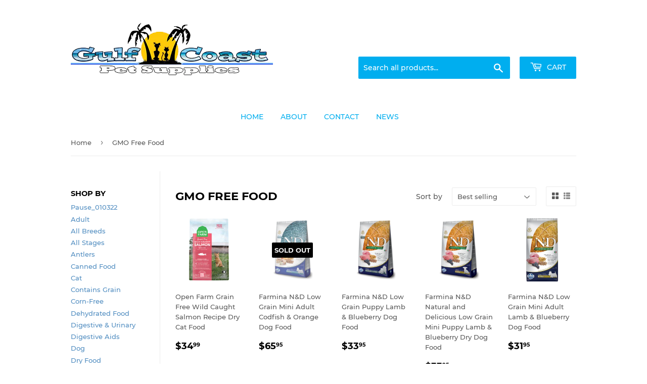

--- FILE ---
content_type: text/html; charset=utf-8
request_url: https://www.gulfcoastpetsupplies.com/collections/gmo-free-food
body_size: 31261
content:
<!doctype html>
<html class="no-touch no-js">
<head>
<!-- Global site tag (gtag.js) - Google Analytics -->
<script async src="https://www.googletagmanager.com/gtag/js?id=G-F4BL6WWMKB"></script>
<script>
  window.dataLayer = window.dataLayer || [];
  function gtag(){dataLayer.push(arguments);}
  gtag('js', new Date());

  gtag('config', 'G-F4BL6WWMKB');
</script>
<!-- AMPIFY-ME:START -->

<!-- AMPIFY-ME:END -->

  <script>(function(H){H.className=H.className.replace(/\bno-js\b/,'js')})(document.documentElement)</script>
  <!-- Basic page needs ================================================== -->
  <meta charset="utf-8">
  <meta http-equiv="X-UA-Compatible" content="IE=edge,chrome=1">

  
  <link rel="shortcut icon" href="//www.gulfcoastpetsupplies.com/cdn/shop/files/GCP-GA-FA_32x32.png?v=1613637682" type="image/png" />
  

  <!-- Title and description ================================================== -->
  <title>
  GMO Free Food &ndash; Harbor Pet Supplies Llc
  </title>

  

  <!-- Product meta ================================================== -->
  <!-- /snippets/social-meta-tags.liquid -->




<meta property="og:site_name" content="Harbor Pet Supplies Llc">
<meta property="og:url" content="https://www.gulfcoastpetsupplies.com/collections/gmo-free-food">
<meta property="og:title" content="GMO Free Food">
<meta property="og:type" content="product.group">
<meta property="og:description" content="Natural dog food, raw dog food, freeze dried dog food and treats from best of breed brands like Primal, Stella & Chewy, Honest Kitchen, Blue Buffalo and many, many more. Your one stop shop for everything healthy for your dog or cat. Knowledgeable support staff and free shipping over $49.">





<meta name="twitter:card" content="summary_large_image">
<meta name="twitter:title" content="GMO Free Food">
<meta name="twitter:description" content="Natural dog food, raw dog food, freeze dried dog food and treats from best of breed brands like Primal, Stella & Chewy, Honest Kitchen, Blue Buffalo and many, many more. Your one stop shop for everything healthy for your dog or cat. Knowledgeable support staff and free shipping over $49.">


  <!-- Helpers ================================================== -->
  <link rel="canonical" href="https://www.gulfcoastpetsupplies.com/collections/gmo-free-food">
  <meta name="viewport" content="width=device-width,initial-scale=1">

  <!-- CSS ================================================== -->
  <link href="//www.gulfcoastpetsupplies.com/cdn/shop/t/7/assets/theme.scss.css?v=83418931360243087911734030923" rel="stylesheet" type="text/css" media="all" />

  <!-- Header hook for plugins ================================================== -->
  <script>window.performance && window.performance.mark && window.performance.mark('shopify.content_for_header.start');</script><meta id="shopify-digital-wallet" name="shopify-digital-wallet" content="/27772362/digital_wallets/dialog">
<meta name="shopify-checkout-api-token" content="64174dbbd859b38ec096de7bfe50dd83">
<meta id="in-context-paypal-metadata" data-shop-id="27772362" data-venmo-supported="true" data-environment="production" data-locale="en_US" data-paypal-v4="true" data-currency="USD">
<link rel="alternate" type="application/atom+xml" title="Feed" href="/collections/gmo-free-food.atom" />
<link rel="alternate" type="application/json+oembed" href="https://www.gulfcoastpetsupplies.com/collections/gmo-free-food.oembed">
<script async="async" src="/checkouts/internal/preloads.js?locale=en-US"></script>
<link rel="preconnect" href="https://shop.app" crossorigin="anonymous">
<script async="async" src="https://shop.app/checkouts/internal/preloads.js?locale=en-US&shop_id=27772362" crossorigin="anonymous"></script>
<script id="apple-pay-shop-capabilities" type="application/json">{"shopId":27772362,"countryCode":"US","currencyCode":"USD","merchantCapabilities":["supports3DS"],"merchantId":"gid:\/\/shopify\/Shop\/27772362","merchantName":"Harbor Pet Supplies Llc","requiredBillingContactFields":["postalAddress","email"],"requiredShippingContactFields":["postalAddress","email"],"shippingType":"shipping","supportedNetworks":["visa","masterCard","amex","discover","elo","jcb"],"total":{"type":"pending","label":"Harbor Pet Supplies Llc","amount":"1.00"},"shopifyPaymentsEnabled":true,"supportsSubscriptions":true}</script>
<script id="shopify-features" type="application/json">{"accessToken":"64174dbbd859b38ec096de7bfe50dd83","betas":["rich-media-storefront-analytics"],"domain":"www.gulfcoastpetsupplies.com","predictiveSearch":true,"shopId":27772362,"locale":"en"}</script>
<script>var Shopify = Shopify || {};
Shopify.shop = "gulfcoastpetsupplies.myshopify.com";
Shopify.locale = "en";
Shopify.currency = {"active":"USD","rate":"1.0"};
Shopify.country = "US";
Shopify.theme = {"name":"Home Refresh 11-22","id":123639857226,"schema_name":"Supply","schema_version":"8.9.24","theme_store_id":679,"role":"main"};
Shopify.theme.handle = "null";
Shopify.theme.style = {"id":null,"handle":null};
Shopify.cdnHost = "www.gulfcoastpetsupplies.com/cdn";
Shopify.routes = Shopify.routes || {};
Shopify.routes.root = "/";</script>
<script type="module">!function(o){(o.Shopify=o.Shopify||{}).modules=!0}(window);</script>
<script>!function(o){function n(){var o=[];function n(){o.push(Array.prototype.slice.apply(arguments))}return n.q=o,n}var t=o.Shopify=o.Shopify||{};t.loadFeatures=n(),t.autoloadFeatures=n()}(window);</script>
<script>
  window.ShopifyPay = window.ShopifyPay || {};
  window.ShopifyPay.apiHost = "shop.app\/pay";
  window.ShopifyPay.redirectState = null;
</script>
<script id="shop-js-analytics" type="application/json">{"pageType":"collection"}</script>
<script defer="defer" async type="module" src="//www.gulfcoastpetsupplies.com/cdn/shopifycloud/shop-js/modules/v2/client.init-shop-cart-sync_BT-GjEfc.en.esm.js"></script>
<script defer="defer" async type="module" src="//www.gulfcoastpetsupplies.com/cdn/shopifycloud/shop-js/modules/v2/chunk.common_D58fp_Oc.esm.js"></script>
<script defer="defer" async type="module" src="//www.gulfcoastpetsupplies.com/cdn/shopifycloud/shop-js/modules/v2/chunk.modal_xMitdFEc.esm.js"></script>
<script type="module">
  await import("//www.gulfcoastpetsupplies.com/cdn/shopifycloud/shop-js/modules/v2/client.init-shop-cart-sync_BT-GjEfc.en.esm.js");
await import("//www.gulfcoastpetsupplies.com/cdn/shopifycloud/shop-js/modules/v2/chunk.common_D58fp_Oc.esm.js");
await import("//www.gulfcoastpetsupplies.com/cdn/shopifycloud/shop-js/modules/v2/chunk.modal_xMitdFEc.esm.js");

  window.Shopify.SignInWithShop?.initShopCartSync?.({"fedCMEnabled":true,"windoidEnabled":true});

</script>
<script>
  window.Shopify = window.Shopify || {};
  if (!window.Shopify.featureAssets) window.Shopify.featureAssets = {};
  window.Shopify.featureAssets['shop-js'] = {"shop-cart-sync":["modules/v2/client.shop-cart-sync_DZOKe7Ll.en.esm.js","modules/v2/chunk.common_D58fp_Oc.esm.js","modules/v2/chunk.modal_xMitdFEc.esm.js"],"init-fed-cm":["modules/v2/client.init-fed-cm_B6oLuCjv.en.esm.js","modules/v2/chunk.common_D58fp_Oc.esm.js","modules/v2/chunk.modal_xMitdFEc.esm.js"],"shop-cash-offers":["modules/v2/client.shop-cash-offers_D2sdYoxE.en.esm.js","modules/v2/chunk.common_D58fp_Oc.esm.js","modules/v2/chunk.modal_xMitdFEc.esm.js"],"shop-login-button":["modules/v2/client.shop-login-button_QeVjl5Y3.en.esm.js","modules/v2/chunk.common_D58fp_Oc.esm.js","modules/v2/chunk.modal_xMitdFEc.esm.js"],"pay-button":["modules/v2/client.pay-button_DXTOsIq6.en.esm.js","modules/v2/chunk.common_D58fp_Oc.esm.js","modules/v2/chunk.modal_xMitdFEc.esm.js"],"shop-button":["modules/v2/client.shop-button_DQZHx9pm.en.esm.js","modules/v2/chunk.common_D58fp_Oc.esm.js","modules/v2/chunk.modal_xMitdFEc.esm.js"],"avatar":["modules/v2/client.avatar_BTnouDA3.en.esm.js"],"init-windoid":["modules/v2/client.init-windoid_CR1B-cfM.en.esm.js","modules/v2/chunk.common_D58fp_Oc.esm.js","modules/v2/chunk.modal_xMitdFEc.esm.js"],"init-shop-for-new-customer-accounts":["modules/v2/client.init-shop-for-new-customer-accounts_C_vY_xzh.en.esm.js","modules/v2/client.shop-login-button_QeVjl5Y3.en.esm.js","modules/v2/chunk.common_D58fp_Oc.esm.js","modules/v2/chunk.modal_xMitdFEc.esm.js"],"init-shop-email-lookup-coordinator":["modules/v2/client.init-shop-email-lookup-coordinator_BI7n9ZSv.en.esm.js","modules/v2/chunk.common_D58fp_Oc.esm.js","modules/v2/chunk.modal_xMitdFEc.esm.js"],"init-shop-cart-sync":["modules/v2/client.init-shop-cart-sync_BT-GjEfc.en.esm.js","modules/v2/chunk.common_D58fp_Oc.esm.js","modules/v2/chunk.modal_xMitdFEc.esm.js"],"shop-toast-manager":["modules/v2/client.shop-toast-manager_DiYdP3xc.en.esm.js","modules/v2/chunk.common_D58fp_Oc.esm.js","modules/v2/chunk.modal_xMitdFEc.esm.js"],"init-customer-accounts":["modules/v2/client.init-customer-accounts_D9ZNqS-Q.en.esm.js","modules/v2/client.shop-login-button_QeVjl5Y3.en.esm.js","modules/v2/chunk.common_D58fp_Oc.esm.js","modules/v2/chunk.modal_xMitdFEc.esm.js"],"init-customer-accounts-sign-up":["modules/v2/client.init-customer-accounts-sign-up_iGw4briv.en.esm.js","modules/v2/client.shop-login-button_QeVjl5Y3.en.esm.js","modules/v2/chunk.common_D58fp_Oc.esm.js","modules/v2/chunk.modal_xMitdFEc.esm.js"],"shop-follow-button":["modules/v2/client.shop-follow-button_CqMgW2wH.en.esm.js","modules/v2/chunk.common_D58fp_Oc.esm.js","modules/v2/chunk.modal_xMitdFEc.esm.js"],"checkout-modal":["modules/v2/client.checkout-modal_xHeaAweL.en.esm.js","modules/v2/chunk.common_D58fp_Oc.esm.js","modules/v2/chunk.modal_xMitdFEc.esm.js"],"shop-login":["modules/v2/client.shop-login_D91U-Q7h.en.esm.js","modules/v2/chunk.common_D58fp_Oc.esm.js","modules/v2/chunk.modal_xMitdFEc.esm.js"],"lead-capture":["modules/v2/client.lead-capture_BJmE1dJe.en.esm.js","modules/v2/chunk.common_D58fp_Oc.esm.js","modules/v2/chunk.modal_xMitdFEc.esm.js"],"payment-terms":["modules/v2/client.payment-terms_Ci9AEqFq.en.esm.js","modules/v2/chunk.common_D58fp_Oc.esm.js","modules/v2/chunk.modal_xMitdFEc.esm.js"]};
</script>
<script>(function() {
  var isLoaded = false;
  function asyncLoad() {
    if (isLoaded) return;
    isLoaded = true;
    var urls = ["https:\/\/cdn.shopify.com\/s\/files\/1\/2777\/2362\/t\/6\/assets\/codisto.js?v=1665571027\u0026shop=gulfcoastpetsupplies.myshopify.com","https:\/\/cdn.hextom.com\/js\/quickannouncementbar.js?shop=gulfcoastpetsupplies.myshopify.com"];
    for (var i = 0; i < urls.length; i++) {
      var s = document.createElement('script');
      s.type = 'text/javascript';
      s.async = true;
      s.src = urls[i];
      var x = document.getElementsByTagName('script')[0];
      x.parentNode.insertBefore(s, x);
    }
  };
  if(window.attachEvent) {
    window.attachEvent('onload', asyncLoad);
  } else {
    window.addEventListener('load', asyncLoad, false);
  }
})();</script>
<script id="__st">var __st={"a":27772362,"offset":-18000,"reqid":"8dc8c002-511c-4ef2-8bf5-15b7a21054a5-1769469092","pageurl":"www.gulfcoastpetsupplies.com\/collections\/gmo-free-food","u":"b89b85b50cfb","p":"collection","rtyp":"collection","rid":167562084426};</script>
<script>window.ShopifyPaypalV4VisibilityTracking = true;</script>
<script id="captcha-bootstrap">!function(){'use strict';const t='contact',e='account',n='new_comment',o=[[t,t],['blogs',n],['comments',n],[t,'customer']],c=[[e,'customer_login'],[e,'guest_login'],[e,'recover_customer_password'],[e,'create_customer']],r=t=>t.map((([t,e])=>`form[action*='/${t}']:not([data-nocaptcha='true']) input[name='form_type'][value='${e}']`)).join(','),a=t=>()=>t?[...document.querySelectorAll(t)].map((t=>t.form)):[];function s(){const t=[...o],e=r(t);return a(e)}const i='password',u='form_key',d=['recaptcha-v3-token','g-recaptcha-response','h-captcha-response',i],f=()=>{try{return window.sessionStorage}catch{return}},m='__shopify_v',_=t=>t.elements[u];function p(t,e,n=!1){try{const o=window.sessionStorage,c=JSON.parse(o.getItem(e)),{data:r}=function(t){const{data:e,action:n}=t;return t[m]||n?{data:e,action:n}:{data:t,action:n}}(c);for(const[e,n]of Object.entries(r))t.elements[e]&&(t.elements[e].value=n);n&&o.removeItem(e)}catch(o){console.error('form repopulation failed',{error:o})}}const l='form_type',E='cptcha';function T(t){t.dataset[E]=!0}const w=window,h=w.document,L='Shopify',v='ce_forms',y='captcha';let A=!1;((t,e)=>{const n=(g='f06e6c50-85a8-45c8-87d0-21a2b65856fe',I='https://cdn.shopify.com/shopifycloud/storefront-forms-hcaptcha/ce_storefront_forms_captcha_hcaptcha.v1.5.2.iife.js',D={infoText:'Protected by hCaptcha',privacyText:'Privacy',termsText:'Terms'},(t,e,n)=>{const o=w[L][v],c=o.bindForm;if(c)return c(t,g,e,D).then(n);var r;o.q.push([[t,g,e,D],n]),r=I,A||(h.body.append(Object.assign(h.createElement('script'),{id:'captcha-provider',async:!0,src:r})),A=!0)});var g,I,D;w[L]=w[L]||{},w[L][v]=w[L][v]||{},w[L][v].q=[],w[L][y]=w[L][y]||{},w[L][y].protect=function(t,e){n(t,void 0,e),T(t)},Object.freeze(w[L][y]),function(t,e,n,w,h,L){const[v,y,A,g]=function(t,e,n){const i=e?o:[],u=t?c:[],d=[...i,...u],f=r(d),m=r(i),_=r(d.filter((([t,e])=>n.includes(e))));return[a(f),a(m),a(_),s()]}(w,h,L),I=t=>{const e=t.target;return e instanceof HTMLFormElement?e:e&&e.form},D=t=>v().includes(t);t.addEventListener('submit',(t=>{const e=I(t);if(!e)return;const n=D(e)&&!e.dataset.hcaptchaBound&&!e.dataset.recaptchaBound,o=_(e),c=g().includes(e)&&(!o||!o.value);(n||c)&&t.preventDefault(),c&&!n&&(function(t){try{if(!f())return;!function(t){const e=f();if(!e)return;const n=_(t);if(!n)return;const o=n.value;o&&e.removeItem(o)}(t);const e=Array.from(Array(32),(()=>Math.random().toString(36)[2])).join('');!function(t,e){_(t)||t.append(Object.assign(document.createElement('input'),{type:'hidden',name:u})),t.elements[u].value=e}(t,e),function(t,e){const n=f();if(!n)return;const o=[...t.querySelectorAll(`input[type='${i}']`)].map((({name:t})=>t)),c=[...d,...o],r={};for(const[a,s]of new FormData(t).entries())c.includes(a)||(r[a]=s);n.setItem(e,JSON.stringify({[m]:1,action:t.action,data:r}))}(t,e)}catch(e){console.error('failed to persist form',e)}}(e),e.submit())}));const S=(t,e)=>{t&&!t.dataset[E]&&(n(t,e.some((e=>e===t))),T(t))};for(const o of['focusin','change'])t.addEventListener(o,(t=>{const e=I(t);D(e)&&S(e,y())}));const B=e.get('form_key'),M=e.get(l),P=B&&M;t.addEventListener('DOMContentLoaded',(()=>{const t=y();if(P)for(const e of t)e.elements[l].value===M&&p(e,B);[...new Set([...A(),...v().filter((t=>'true'===t.dataset.shopifyCaptcha))])].forEach((e=>S(e,t)))}))}(h,new URLSearchParams(w.location.search),n,t,e,['guest_login'])})(!0,!0)}();</script>
<script integrity="sha256-4kQ18oKyAcykRKYeNunJcIwy7WH5gtpwJnB7kiuLZ1E=" data-source-attribution="shopify.loadfeatures" defer="defer" src="//www.gulfcoastpetsupplies.com/cdn/shopifycloud/storefront/assets/storefront/load_feature-a0a9edcb.js" crossorigin="anonymous"></script>
<script crossorigin="anonymous" defer="defer" src="//www.gulfcoastpetsupplies.com/cdn/shopifycloud/storefront/assets/shopify_pay/storefront-65b4c6d7.js?v=20250812"></script>
<script data-source-attribution="shopify.dynamic_checkout.dynamic.init">var Shopify=Shopify||{};Shopify.PaymentButton=Shopify.PaymentButton||{isStorefrontPortableWallets:!0,init:function(){window.Shopify.PaymentButton.init=function(){};var t=document.createElement("script");t.src="https://www.gulfcoastpetsupplies.com/cdn/shopifycloud/portable-wallets/latest/portable-wallets.en.js",t.type="module",document.head.appendChild(t)}};
</script>
<script data-source-attribution="shopify.dynamic_checkout.buyer_consent">
  function portableWalletsHideBuyerConsent(e){var t=document.getElementById("shopify-buyer-consent"),n=document.getElementById("shopify-subscription-policy-button");t&&n&&(t.classList.add("hidden"),t.setAttribute("aria-hidden","true"),n.removeEventListener("click",e))}function portableWalletsShowBuyerConsent(e){var t=document.getElementById("shopify-buyer-consent"),n=document.getElementById("shopify-subscription-policy-button");t&&n&&(t.classList.remove("hidden"),t.removeAttribute("aria-hidden"),n.addEventListener("click",e))}window.Shopify?.PaymentButton&&(window.Shopify.PaymentButton.hideBuyerConsent=portableWalletsHideBuyerConsent,window.Shopify.PaymentButton.showBuyerConsent=portableWalletsShowBuyerConsent);
</script>
<script data-source-attribution="shopify.dynamic_checkout.cart.bootstrap">document.addEventListener("DOMContentLoaded",(function(){function t(){return document.querySelector("shopify-accelerated-checkout-cart, shopify-accelerated-checkout")}if(t())Shopify.PaymentButton.init();else{new MutationObserver((function(e,n){t()&&(Shopify.PaymentButton.init(),n.disconnect())})).observe(document.body,{childList:!0,subtree:!0})}}));
</script>
<link id="shopify-accelerated-checkout-styles" rel="stylesheet" media="screen" href="https://www.gulfcoastpetsupplies.com/cdn/shopifycloud/portable-wallets/latest/accelerated-checkout-backwards-compat.css" crossorigin="anonymous">
<style id="shopify-accelerated-checkout-cart">
        #shopify-buyer-consent {
  margin-top: 1em;
  display: inline-block;
  width: 100%;
}

#shopify-buyer-consent.hidden {
  display: none;
}

#shopify-subscription-policy-button {
  background: none;
  border: none;
  padding: 0;
  text-decoration: underline;
  font-size: inherit;
  cursor: pointer;
}

#shopify-subscription-policy-button::before {
  box-shadow: none;
}

      </style>

<script>window.performance && window.performance.mark && window.performance.mark('shopify.content_for_header.end');</script>

  
  

  <script src="//www.gulfcoastpetsupplies.com/cdn/shop/t/7/assets/jquery-2.2.3.min.js?v=58211863146907186831667559247" type="text/javascript"></script>

  <script src="//www.gulfcoastpetsupplies.com/cdn/shop/t/7/assets/lazysizes.min.js?v=8147953233334221341667559247" async="async"></script>
  <script src="//www.gulfcoastpetsupplies.com/cdn/shop/t/7/assets/vendor.js?v=106177282645720727331667559247" defer="defer"></script>
  <script src="//www.gulfcoastpetsupplies.com/cdn/shop/t/7/assets/theme.js?v=30805332471995606891670676302" defer="defer"></script>


<meta property="og:image" content="https://cdn.shopify.com/s/files/1/2777/2362/files/Gulf_Coast_Logo_ctr.png?height=628&pad_color=fff&v=1613637333&width=1200" />
<meta property="og:image:secure_url" content="https://cdn.shopify.com/s/files/1/2777/2362/files/Gulf_Coast_Logo_ctr.png?height=628&pad_color=fff&v=1613637333&width=1200" />
<meta property="og:image:width" content="1200" />
<meta property="og:image:height" content="628" />
<link href="https://monorail-edge.shopifysvc.com" rel="dns-prefetch">
<script>(function(){if ("sendBeacon" in navigator && "performance" in window) {try {var session_token_from_headers = performance.getEntriesByType('navigation')[0].serverTiming.find(x => x.name == '_s').description;} catch {var session_token_from_headers = undefined;}var session_cookie_matches = document.cookie.match(/_shopify_s=([^;]*)/);var session_token_from_cookie = session_cookie_matches && session_cookie_matches.length === 2 ? session_cookie_matches[1] : "";var session_token = session_token_from_headers || session_token_from_cookie || "";function handle_abandonment_event(e) {var entries = performance.getEntries().filter(function(entry) {return /monorail-edge.shopifysvc.com/.test(entry.name);});if (!window.abandonment_tracked && entries.length === 0) {window.abandonment_tracked = true;var currentMs = Date.now();var navigation_start = performance.timing.navigationStart;var payload = {shop_id: 27772362,url: window.location.href,navigation_start,duration: currentMs - navigation_start,session_token,page_type: "collection"};window.navigator.sendBeacon("https://monorail-edge.shopifysvc.com/v1/produce", JSON.stringify({schema_id: "online_store_buyer_site_abandonment/1.1",payload: payload,metadata: {event_created_at_ms: currentMs,event_sent_at_ms: currentMs}}));}}window.addEventListener('pagehide', handle_abandonment_event);}}());</script>
<script id="web-pixels-manager-setup">(function e(e,d,r,n,o){if(void 0===o&&(o={}),!Boolean(null===(a=null===(i=window.Shopify)||void 0===i?void 0:i.analytics)||void 0===a?void 0:a.replayQueue)){var i,a;window.Shopify=window.Shopify||{};var t=window.Shopify;t.analytics=t.analytics||{};var s=t.analytics;s.replayQueue=[],s.publish=function(e,d,r){return s.replayQueue.push([e,d,r]),!0};try{self.performance.mark("wpm:start")}catch(e){}var l=function(){var e={modern:/Edge?\/(1{2}[4-9]|1[2-9]\d|[2-9]\d{2}|\d{4,})\.\d+(\.\d+|)|Firefox\/(1{2}[4-9]|1[2-9]\d|[2-9]\d{2}|\d{4,})\.\d+(\.\d+|)|Chrom(ium|e)\/(9{2}|\d{3,})\.\d+(\.\d+|)|(Maci|X1{2}).+ Version\/(15\.\d+|(1[6-9]|[2-9]\d|\d{3,})\.\d+)([,.]\d+|)( \(\w+\)|)( Mobile\/\w+|) Safari\/|Chrome.+OPR\/(9{2}|\d{3,})\.\d+\.\d+|(CPU[ +]OS|iPhone[ +]OS|CPU[ +]iPhone|CPU IPhone OS|CPU iPad OS)[ +]+(15[._]\d+|(1[6-9]|[2-9]\d|\d{3,})[._]\d+)([._]\d+|)|Android:?[ /-](13[3-9]|1[4-9]\d|[2-9]\d{2}|\d{4,})(\.\d+|)(\.\d+|)|Android.+Firefox\/(13[5-9]|1[4-9]\d|[2-9]\d{2}|\d{4,})\.\d+(\.\d+|)|Android.+Chrom(ium|e)\/(13[3-9]|1[4-9]\d|[2-9]\d{2}|\d{4,})\.\d+(\.\d+|)|SamsungBrowser\/([2-9]\d|\d{3,})\.\d+/,legacy:/Edge?\/(1[6-9]|[2-9]\d|\d{3,})\.\d+(\.\d+|)|Firefox\/(5[4-9]|[6-9]\d|\d{3,})\.\d+(\.\d+|)|Chrom(ium|e)\/(5[1-9]|[6-9]\d|\d{3,})\.\d+(\.\d+|)([\d.]+$|.*Safari\/(?![\d.]+ Edge\/[\d.]+$))|(Maci|X1{2}).+ Version\/(10\.\d+|(1[1-9]|[2-9]\d|\d{3,})\.\d+)([,.]\d+|)( \(\w+\)|)( Mobile\/\w+|) Safari\/|Chrome.+OPR\/(3[89]|[4-9]\d|\d{3,})\.\d+\.\d+|(CPU[ +]OS|iPhone[ +]OS|CPU[ +]iPhone|CPU IPhone OS|CPU iPad OS)[ +]+(10[._]\d+|(1[1-9]|[2-9]\d|\d{3,})[._]\d+)([._]\d+|)|Android:?[ /-](13[3-9]|1[4-9]\d|[2-9]\d{2}|\d{4,})(\.\d+|)(\.\d+|)|Mobile Safari.+OPR\/([89]\d|\d{3,})\.\d+\.\d+|Android.+Firefox\/(13[5-9]|1[4-9]\d|[2-9]\d{2}|\d{4,})\.\d+(\.\d+|)|Android.+Chrom(ium|e)\/(13[3-9]|1[4-9]\d|[2-9]\d{2}|\d{4,})\.\d+(\.\d+|)|Android.+(UC? ?Browser|UCWEB|U3)[ /]?(15\.([5-9]|\d{2,})|(1[6-9]|[2-9]\d|\d{3,})\.\d+)\.\d+|SamsungBrowser\/(5\.\d+|([6-9]|\d{2,})\.\d+)|Android.+MQ{2}Browser\/(14(\.(9|\d{2,})|)|(1[5-9]|[2-9]\d|\d{3,})(\.\d+|))(\.\d+|)|K[Aa][Ii]OS\/(3\.\d+|([4-9]|\d{2,})\.\d+)(\.\d+|)/},d=e.modern,r=e.legacy,n=navigator.userAgent;return n.match(d)?"modern":n.match(r)?"legacy":"unknown"}(),u="modern"===l?"modern":"legacy",c=(null!=n?n:{modern:"",legacy:""})[u],f=function(e){return[e.baseUrl,"/wpm","/b",e.hashVersion,"modern"===e.buildTarget?"m":"l",".js"].join("")}({baseUrl:d,hashVersion:r,buildTarget:u}),m=function(e){var d=e.version,r=e.bundleTarget,n=e.surface,o=e.pageUrl,i=e.monorailEndpoint;return{emit:function(e){var a=e.status,t=e.errorMsg,s=(new Date).getTime(),l=JSON.stringify({metadata:{event_sent_at_ms:s},events:[{schema_id:"web_pixels_manager_load/3.1",payload:{version:d,bundle_target:r,page_url:o,status:a,surface:n,error_msg:t},metadata:{event_created_at_ms:s}}]});if(!i)return console&&console.warn&&console.warn("[Web Pixels Manager] No Monorail endpoint provided, skipping logging."),!1;try{return self.navigator.sendBeacon.bind(self.navigator)(i,l)}catch(e){}var u=new XMLHttpRequest;try{return u.open("POST",i,!0),u.setRequestHeader("Content-Type","text/plain"),u.send(l),!0}catch(e){return console&&console.warn&&console.warn("[Web Pixels Manager] Got an unhandled error while logging to Monorail."),!1}}}}({version:r,bundleTarget:l,surface:e.surface,pageUrl:self.location.href,monorailEndpoint:e.monorailEndpoint});try{o.browserTarget=l,function(e){var d=e.src,r=e.async,n=void 0===r||r,o=e.onload,i=e.onerror,a=e.sri,t=e.scriptDataAttributes,s=void 0===t?{}:t,l=document.createElement("script"),u=document.querySelector("head"),c=document.querySelector("body");if(l.async=n,l.src=d,a&&(l.integrity=a,l.crossOrigin="anonymous"),s)for(var f in s)if(Object.prototype.hasOwnProperty.call(s,f))try{l.dataset[f]=s[f]}catch(e){}if(o&&l.addEventListener("load",o),i&&l.addEventListener("error",i),u)u.appendChild(l);else{if(!c)throw new Error("Did not find a head or body element to append the script");c.appendChild(l)}}({src:f,async:!0,onload:function(){if(!function(){var e,d;return Boolean(null===(d=null===(e=window.Shopify)||void 0===e?void 0:e.analytics)||void 0===d?void 0:d.initialized)}()){var d=window.webPixelsManager.init(e)||void 0;if(d){var r=window.Shopify.analytics;r.replayQueue.forEach((function(e){var r=e[0],n=e[1],o=e[2];d.publishCustomEvent(r,n,o)})),r.replayQueue=[],r.publish=d.publishCustomEvent,r.visitor=d.visitor,r.initialized=!0}}},onerror:function(){return m.emit({status:"failed",errorMsg:"".concat(f," has failed to load")})},sri:function(e){var d=/^sha384-[A-Za-z0-9+/=]+$/;return"string"==typeof e&&d.test(e)}(c)?c:"",scriptDataAttributes:o}),m.emit({status:"loading"})}catch(e){m.emit({status:"failed",errorMsg:(null==e?void 0:e.message)||"Unknown error"})}}})({shopId: 27772362,storefrontBaseUrl: "https://www.gulfcoastpetsupplies.com",extensionsBaseUrl: "https://extensions.shopifycdn.com/cdn/shopifycloud/web-pixels-manager",monorailEndpoint: "https://monorail-edge.shopifysvc.com/unstable/produce_batch",surface: "storefront-renderer",enabledBetaFlags: ["2dca8a86"],webPixelsConfigList: [{"id":"55279690","eventPayloadVersion":"v1","runtimeContext":"LAX","scriptVersion":"1","type":"CUSTOM","privacyPurposes":["MARKETING"],"name":"Meta pixel (migrated)"},{"id":"shopify-app-pixel","configuration":"{}","eventPayloadVersion":"v1","runtimeContext":"STRICT","scriptVersion":"0450","apiClientId":"shopify-pixel","type":"APP","privacyPurposes":["ANALYTICS","MARKETING"]},{"id":"shopify-custom-pixel","eventPayloadVersion":"v1","runtimeContext":"LAX","scriptVersion":"0450","apiClientId":"shopify-pixel","type":"CUSTOM","privacyPurposes":["ANALYTICS","MARKETING"]}],isMerchantRequest: false,initData: {"shop":{"name":"Harbor Pet Supplies Llc","paymentSettings":{"currencyCode":"USD"},"myshopifyDomain":"gulfcoastpetsupplies.myshopify.com","countryCode":"US","storefrontUrl":"https:\/\/www.gulfcoastpetsupplies.com"},"customer":null,"cart":null,"checkout":null,"productVariants":[],"purchasingCompany":null},},"https://www.gulfcoastpetsupplies.com/cdn","fcfee988w5aeb613cpc8e4bc33m6693e112",{"modern":"","legacy":""},{"shopId":"27772362","storefrontBaseUrl":"https:\/\/www.gulfcoastpetsupplies.com","extensionBaseUrl":"https:\/\/extensions.shopifycdn.com\/cdn\/shopifycloud\/web-pixels-manager","surface":"storefront-renderer","enabledBetaFlags":"[\"2dca8a86\"]","isMerchantRequest":"false","hashVersion":"fcfee988w5aeb613cpc8e4bc33m6693e112","publish":"custom","events":"[[\"page_viewed\",{}],[\"collection_viewed\",{\"collection\":{\"id\":\"167562084426\",\"title\":\"GMO Free Food\",\"productVariants\":[{\"price\":{\"amount\":34.99,\"currencyCode\":\"USD\"},\"product\":{\"title\":\"Open Farm Grain Free Wild Caught Salmon Recipe Dry Cat Food\",\"vendor\":\"Open Farm\",\"id\":\"1410277015595\",\"untranslatedTitle\":\"Open Farm Grain Free Wild Caught Salmon Recipe Dry Cat Food\",\"url\":\"\/products\/open-farm-grain-free-wild-caught-salmon-recipe-dry-cat-food\",\"type\":\"\"},\"id\":\"32239977627722\",\"image\":{\"src\":\"\/\/www.gulfcoastpetsupplies.com\/cdn\/shop\/files\/C302061-202505311036410100-1.png?v=1753252973\"},\"sku\":\"45897\",\"title\":\"4-lb\",\"untranslatedTitle\":\"4-lb\"},{\"price\":{\"amount\":65.95,\"currencyCode\":\"USD\"},\"product\":{\"title\":\"Farmina N\u0026D Low Grain Mini Adult Codfish \u0026 Orange Dog Food\",\"vendor\":\"Farmina Pet Foods\",\"id\":\"1411675914283\",\"untranslatedTitle\":\"Farmina N\u0026D Low Grain Mini Adult Codfish \u0026 Orange Dog Food\",\"url\":\"\/products\/farmina-n-d-natural-and-delicious-low-grain-mini-adult-codfish-orange-dry-dog-food\",\"type\":\"\"},\"id\":\"32240038477898\",\"image\":{\"src\":\"\/\/www.gulfcoastpetsupplies.com\/cdn\/shop\/files\/C293971-202507310024410367-1.png?v=1754545853\"},\"sku\":\"47460\",\"title\":\"15.4-lb\",\"untranslatedTitle\":\"15.4-lb\"},{\"price\":{\"amount\":33.95,\"currencyCode\":\"USD\"},\"product\":{\"title\":\"Farmina N\u0026D Low Grain Puppy Lamb \u0026 Blueberry Dog Food\",\"vendor\":\"Farmina Pet Foods\",\"id\":\"1411675979819\",\"untranslatedTitle\":\"Farmina N\u0026D Low Grain Puppy Lamb \u0026 Blueberry Dog Food\",\"url\":\"\/products\/farmina-n-d-natural-and-delicious-low-grain-medium-maxi-puppy-lamb-blueberry-dry-dog-food\",\"type\":\"\"},\"id\":\"32240018718794\",\"image\":{\"src\":\"\/\/www.gulfcoastpetsupplies.com\/cdn\/shop\/files\/C293967-202506161513550263-1.png?v=1753254606\"},\"sku\":\"47453\",\"title\":\"5.5-lb\",\"untranslatedTitle\":\"5.5-lb\"},{\"price\":{\"amount\":33.95,\"currencyCode\":\"USD\"},\"product\":{\"title\":\"Farmina N\u0026D Natural and Delicious Low Grain Mini Puppy Lamb \u0026 Blueberry Dry Dog Food\",\"vendor\":\"Farmina Pet Foods\",\"id\":\"1556773601323\",\"untranslatedTitle\":\"Farmina N\u0026D Natural and Delicious Low Grain Mini Puppy Lamb \u0026 Blueberry Dry Dog Food\",\"url\":\"\/products\/farmina-n-d-natural-and-delicious-low-grain-mini-puppy-lamb-blueberry-dry-dog-food\",\"type\":\"\"},\"id\":\"32240018554954\",\"image\":{\"src\":\"\/\/www.gulfcoastpetsupplies.com\/cdn\/shop\/files\/C293965-202506161508430913-1.png?v=1753255295\"},\"sku\":\"47451\",\"title\":\"5.5-lb\",\"untranslatedTitle\":\"5.5-lb\"},{\"price\":{\"amount\":31.95,\"currencyCode\":\"USD\"},\"product\":{\"title\":\"Farmina N\u0026D Low Grain Mini Adult Lamb \u0026 Blueberry Dog Food\",\"vendor\":\"Farmina Pet Foods\",\"id\":\"1411675750443\",\"untranslatedTitle\":\"Farmina N\u0026D Low Grain Mini Adult Lamb \u0026 Blueberry Dog Food\",\"url\":\"\/products\/farmina-n-d-natural-and-delicious-low-grain-mini-adult-lamb-blueberry-dry-dog-food\",\"type\":\"\"},\"id\":\"32240025862218\",\"image\":{\"src\":\"\/\/www.gulfcoastpetsupplies.com\/cdn\/shop\/files\/C293969-202506161508140663-1.png?v=1753253934\"},\"sku\":\"47457\",\"title\":\"5.5-lb\",\"untranslatedTitle\":\"5.5-lb\"},{\"price\":{\"amount\":28.99,\"currencyCode\":\"USD\"},\"product\":{\"title\":\"Merrick Grain Free Real Chicken and Sweet Potato Dry Dog Food\",\"vendor\":\"Merrick\",\"id\":\"788635910187\",\"untranslatedTitle\":\"Merrick Grain Free Real Chicken and Sweet Potato Dry Dog Food\",\"url\":\"\/products\/merrick-grain-free-real-chicken-and-sweet-potato-dry-dog-food\",\"type\":\"\"},\"id\":\"32242412585034\",\"image\":{\"src\":\"\/\/www.gulfcoastpetsupplies.com\/cdn\/shop\/files\/C300987-202507302342450980-1.png?v=1754545365\"},\"sku\":\"50049\",\"title\":\"4-lb\",\"untranslatedTitle\":\"4-lb\"},{\"price\":{\"amount\":55.99,\"currencyCode\":\"USD\"},\"product\":{\"title\":\"Open Farm Grain Free Pasture Raised Lamb Recipe Dry Cat Food\",\"vendor\":\"Open Farm\",\"id\":\"1410277146667\",\"untranslatedTitle\":\"Open Farm Grain Free Pasture Raised Lamb Recipe Dry Cat Food\",\"url\":\"\/products\/open-farm-grain-free-pasture-raised-lamb-recipe-dry-cat-food\",\"type\":\"\"},\"id\":\"32242255888458\",\"image\":{\"src\":\"\/\/www.gulfcoastpetsupplies.com\/cdn\/shop\/files\/C302059-202505311900430770-1.png?v=1753242372\"},\"sku\":\"45896\",\"title\":\"8-lb\",\"untranslatedTitle\":\"8-lb\"},{\"price\":{\"amount\":61.99,\"currencyCode\":\"USD\"},\"product\":{\"title\":\"Weruva Cats in the Kitchen Grain Free Kitchen Cuties Variety Pack Canned Cat Food\",\"vendor\":\"Weruva\",\"id\":\"1163788615723\",\"untranslatedTitle\":\"Weruva Cats in the Kitchen Grain Free Kitchen Cuties Variety Pack Canned Cat Food\",\"url\":\"\/products\/weruva-cats-in-the-kitchen-grain-free-kitchen-cuties-variety-pack-canned-cat-food\",\"type\":\"\"},\"id\":\"32239805661258\",\"image\":{\"src\":\"\/\/www.gulfcoastpetsupplies.com\/cdn\/shop\/files\/C293946-202505311613200513-1.png?v=1753231991\"},\"sku\":\"46593\",\"title\":\"6-oz, case of 24\",\"untranslatedTitle\":\"6-oz, case of 24\"},{\"price\":{\"amount\":28.99,\"currencyCode\":\"USD\"},\"product\":{\"title\":\"Merrick Grain Free Real Texas Beef and Sweet Potato Dry Dog Food\",\"vendor\":\"Merrick\",\"id\":\"4586029449290\",\"untranslatedTitle\":\"Merrick Grain Free Real Texas Beef and Sweet Potato Dry Dog Food\",\"url\":\"\/products\/merrick-grain-free-real-texas-beef-and-sweet-potato-dry-dog-food\",\"type\":\"\"},\"id\":\"32064198639690\",\"image\":{\"src\":\"\/\/www.gulfcoastpetsupplies.com\/cdn\/shop\/files\/C301092-20250730220438050-1.png?v=1754556358\"},\"sku\":\"50052\",\"title\":\"4-lb\",\"untranslatedTitle\":\"4-lb\"},{\"price\":{\"amount\":51.99,\"currencyCode\":\"USD\"},\"product\":{\"title\":\"Weruva Dogs in the Kitchen Grain Free Doggie Dinner Dance! Variety Pack Canned Dog Food\",\"vendor\":\"Weruva\",\"id\":\"1163788746795\",\"untranslatedTitle\":\"Weruva Dogs in the Kitchen Grain Free Doggie Dinner Dance! Variety Pack Canned Dog Food\",\"url\":\"\/products\/weruva-dogs-in-the-kitchen-grain-free-doggie-dinner-dance-variety-pack-canned-dog-food\",\"type\":\"\"},\"id\":\"32239805628490\",\"image\":{\"src\":\"\/\/www.gulfcoastpetsupplies.com\/cdn\/shop\/files\/C293948-202506011903350233-1.png?v=1753255182\"},\"sku\":\"46594\",\"title\":\"10-oz, case of 12\",\"untranslatedTitle\":\"10-oz, case of 12\"},{\"price\":{\"amount\":26.99,\"currencyCode\":\"USD\"},\"product\":{\"title\":\"Weruva Slide N' Serve Grain Free Jeopurrdy Licious Chicken Dinner Wet Cat Food Pouch\",\"vendor\":\"Weruva\",\"id\":\"1459316719659\",\"untranslatedTitle\":\"Weruva Slide N' Serve Grain Free Jeopurrdy Licious Chicken Dinner Wet Cat Food Pouch\",\"url\":\"\/products\/weruva-slide-n-serve-grain-free-jeopurrdy-licious-chicken-dinner-wet-cat-food-pouch\",\"type\":\"\"},\"id\":\"32240050962506\",\"image\":{\"src\":\"\/\/www.gulfcoastpetsupplies.com\/cdn\/shop\/files\/C293962-202505311814120113-1.png?v=1753256843\"},\"sku\":\"47382\",\"title\":\"2.8-oz, case of 12\",\"untranslatedTitle\":\"2.8-oz, case of 12\"},{\"price\":{\"amount\":48.99,\"currencyCode\":\"USD\"},\"product\":{\"title\":\"Halo Adult Holistic Garden of Vegan Dry Dog Food\",\"vendor\":\"Halo\",\"id\":\"796115107883\",\"untranslatedTitle\":\"Halo Adult Holistic Garden of Vegan Dry Dog Food\",\"url\":\"\/products\/halo-adult-holistic-garden-of-vegan-dry-dog-food\",\"type\":\"\"},\"id\":\"41389409730634\",\"image\":{\"src\":\"\/\/www.gulfcoastpetsupplies.com\/cdn\/shop\/files\/C293902-202410041357420983-1.png?v=1728381179\"},\"sku\":\"42661\",\"title\":\"10-lb\",\"untranslatedTitle\":\"10-lb\"},{\"price\":{\"amount\":30.95,\"currencyCode\":\"USD\"},\"product\":{\"title\":\"Farmina N\u0026D Low Grain Mini Adult Chicken \u0026 Pomegranate Dog Food\",\"vendor\":\"Farmina Pet Foods\",\"id\":\"1411675783211\",\"untranslatedTitle\":\"Farmina N\u0026D Low Grain Mini Adult Chicken \u0026 Pomegranate Dog Food\",\"url\":\"\/products\/farmina-n-d-natural-and-delicious-low-grain-mini-adult-chicken-pomegranate-dry-dog-food\",\"type\":\"\"},\"id\":\"32240038510666\",\"image\":{\"src\":\"\/\/www.gulfcoastpetsupplies.com\/cdn\/shop\/files\/C293973-202506161519080317-1.png?v=1753232009\"},\"sku\":\"47461\",\"title\":\"5.5-lb\",\"untranslatedTitle\":\"5.5-lb\"},{\"price\":{\"amount\":34.99,\"currencyCode\":\"USD\"},\"product\":{\"title\":\"Weruva Slide N' Serve Grain Free Name 'Dat Tuna Tuna Dinner Wet Cat Food Pouch\",\"vendor\":\"Weruva\",\"id\":\"1459316850731\",\"untranslatedTitle\":\"Weruva Slide N' Serve Grain Free Name 'Dat Tuna Tuna Dinner Wet Cat Food Pouch\",\"url\":\"\/products\/weruva-slide-n-serve-grain-free-name-dat-tuna-tuna-dinner-wet-cat-food-pouch\",\"type\":\"\"},\"id\":\"32242254446666\",\"image\":{\"src\":\"\/\/www.gulfcoastpetsupplies.com\/cdn\/shop\/files\/C293964-202506010018560193-1.png?v=1753256670\"},\"sku\":\"47406\",\"title\":\"5.5-oz, case of 12\",\"untranslatedTitle\":\"5.5-oz, case of 12\"},{\"price\":{\"amount\":26.99,\"currencyCode\":\"USD\"},\"product\":{\"title\":\"Tiki Cat Aloha Friends Grain Free Variety Pack Canned Cat Food\",\"vendor\":\"Tiki Cat\",\"id\":\"1766826934315\",\"untranslatedTitle\":\"Tiki Cat Aloha Friends Grain Free Variety Pack Canned Cat Food\",\"url\":\"\/products\/tiki-cat-aloha-friends-grain-free-variety-pack-canned-cat-food\",\"type\":\"\"},\"id\":\"32240049586250\",\"image\":{\"src\":\"\/\/www.gulfcoastpetsupplies.com\/cdn\/shop\/files\/C301790-20250730222358053-1.png?v=1754554461\"},\"sku\":\"42754\",\"title\":\"3-oz, case of 12\",\"untranslatedTitle\":\"3-oz, case of 12\"},{\"price\":{\"amount\":42.99,\"currencyCode\":\"USD\"},\"product\":{\"title\":\"Open Farm Grain Free Homestead Turkey Recipe Rustic Blend Wet Cat Food\",\"vendor\":\"Open Farm\",\"id\":\"1410277736491\",\"untranslatedTitle\":\"Open Farm Grain Free Homestead Turkey Recipe Rustic Blend Wet Cat Food\",\"url\":\"\/products\/open-farm-grain-free-homestead-turkey-recipe-rustic-blend-wet-cat-food\",\"type\":\"\"},\"id\":\"32239909994570\",\"image\":{\"src\":\"\/\/www.gulfcoastpetsupplies.com\/cdn\/shop\/files\/C302220-202506012218210887-1.png?v=1753255630\"},\"sku\":\"47394\",\"title\":\"5.5-oz, case of 12\",\"untranslatedTitle\":\"5.5-oz, case of 12\"},{\"price\":{\"amount\":25.99,\"currencyCode\":\"USD\"},\"product\":{\"title\":\"Tiki Cat Aloha Friends Grain Free Tuna with Ocean Whitefish and Pumpkin Canned Cat Food\",\"vendor\":\"Tiki Cat\",\"id\":\"1766832242731\",\"untranslatedTitle\":\"Tiki Cat Aloha Friends Grain Free Tuna with Ocean Whitefish and Pumpkin Canned Cat Food\",\"url\":\"\/products\/tiki-cat-aloha-friends-grain-free-tuna-with-ocean-whitefish-and-pumpkin-canned-cat-food\",\"type\":\"\"},\"id\":\"32240066658378\",\"image\":{\"src\":\"\/\/www.gulfcoastpetsupplies.com\/cdn\/shop\/files\/C301797-202507310042090467-1.png?v=1754555694\"},\"sku\":\"42778\",\"title\":\"5.5-oz, case of 8\",\"untranslatedTitle\":\"5.5-oz, case of 8\"},{\"price\":{\"amount\":25.99,\"currencyCode\":\"USD\"},\"product\":{\"title\":\"Tiki Cat Aloha Friends Grain Free Tuna with Pumpkin Canned Cat Food\",\"vendor\":\"Tiki Cat\",\"id\":\"1766828048427\",\"untranslatedTitle\":\"Tiki Cat Aloha Friends Grain Free Tuna with Pumpkin Canned Cat Food\",\"url\":\"\/products\/tiki-cat-aloha-friends-grain-free-tuna-with-pumpkin-canned-cat-food\",\"type\":\"\"},\"id\":\"32240066723914\",\"image\":{\"src\":\"\/\/www.gulfcoastpetsupplies.com\/cdn\/shop\/files\/C301771-202507302023060213-1.png?v=1754555396\"},\"sku\":\"42673\",\"title\":\"3-oz, case of 12\",\"untranslatedTitle\":\"3-oz, case of 12\"},{\"price\":{\"amount\":33.99,\"currencyCode\":\"USD\"},\"product\":{\"title\":\"Taste Of The Wild Grain Free Prey Limited Ingredient Trout Dry Dog Food\",\"vendor\":\"Taste Of The Wild\",\"id\":\"4523469111370\",\"untranslatedTitle\":\"Taste Of The Wild Grain Free Prey Limited Ingredient Trout Dry Dog Food\",\"url\":\"\/products\/taste-of-the-wild-grain-free-prey-limited-ingredient-trout-dry-dog-food\",\"type\":\"\"},\"id\":\"31814322520138\",\"image\":{\"src\":\"\/\/www.gulfcoastpetsupplies.com\/cdn\/shop\/files\/C302549-202507310243370503-1.png?v=1754554385\"},\"sku\":\"50534\",\"title\":\"8-lb\",\"untranslatedTitle\":\"8-lb\"},{\"price\":{\"amount\":61.99,\"currencyCode\":\"USD\"},\"product\":{\"title\":\"Weruva Mack \u0026 Jack With Mackerel and Grilled Skipjack Canned Cat Food\",\"vendor\":\"Weruva\",\"id\":\"788859256875\",\"untranslatedTitle\":\"Weruva Mack \u0026 Jack With Mackerel and Grilled Skipjack Canned Cat Food\",\"url\":\"\/products\/weruva-mack-and-jack-with-mackerel-and-grilled-skipjack-canned-cat-food\",\"type\":\"\"},\"id\":\"32242384830538\",\"image\":{\"src\":\"\/\/www.gulfcoastpetsupplies.com\/cdn\/shop\/files\/C300306-202505311855310167-1.png?v=1753239695\"},\"sku\":\"22513\",\"title\":\"5.5-oz, case of 24\",\"untranslatedTitle\":\"5.5-oz, case of 24\"},{\"price\":{\"amount\":26.97,\"currencyCode\":\"USD\"},\"product\":{\"title\":\"Icelandic+ Herring Whole Fish Cat treats (3 pack)\",\"vendor\":\"Icelandic+\",\"id\":\"7014224003146\",\"untranslatedTitle\":\"Icelandic+ Herring Whole Fish Cat treats (3 pack)\",\"url\":\"\/products\/icelandic-herring-whole-fish-cat-treats-3-pack\",\"type\":\"\"},\"id\":\"40120255742026\",\"image\":{\"src\":\"\/\/www.gulfcoastpetsupplies.com\/cdn\/shop\/products\/ICE-854854007599-3PKGC.jpg?v=1666976767\"},\"sku\":\"ICE-854854007599-3PKGC\",\"title\":\"1.5-oz (3 pack)\",\"untranslatedTitle\":\"1.5-oz (3 pack)\"},{\"price\":{\"amount\":26.97,\"currencyCode\":\"USD\"},\"product\":{\"title\":\"Icelandic+ Capelin Whole Fish Cat treats (3 pack)\",\"vendor\":\"Icelandic+\",\"id\":\"7014040043594\",\"untranslatedTitle\":\"Icelandic+ Capelin Whole Fish Cat treats (3 pack)\",\"url\":\"\/products\/icelandic-capelin-whole-fish-cat-treats-3-pack\",\"type\":\"\"},\"id\":\"40119873470538\",\"image\":{\"src\":\"\/\/www.gulfcoastpetsupplies.com\/cdn\/shop\/products\/ICE-850003829906-3PKGC.jpg?v=1666957674\"},\"sku\":\"ICE-850003829906-3PKGC\",\"title\":\"1.5-oz (3 pack)\",\"untranslatedTitle\":\"1.5-oz (3 pack)\"},{\"price\":{\"amount\":38.97,\"currencyCode\":\"USD\"},\"product\":{\"title\":\"Icelandic+ Cod Skin Hand Wrapped Chew Stick Dog Treat (3 pack)\",\"vendor\":\"Icelandic+\",\"id\":\"7014022512714\",\"untranslatedTitle\":\"Icelandic+ Cod Skin Hand Wrapped Chew Stick Dog Treat (3 pack)\",\"url\":\"\/products\/icelandic-cod-skin-hand-wrapped-chew-stick-dog-treat-3-pack\",\"type\":\"\"},\"id\":\"40119826382922\",\"image\":{\"src\":\"\/\/www.gulfcoastpetsupplies.com\/cdn\/shop\/products\/ICE-850003829708-3PKGC.jpg?v=1666957076\"},\"sku\":\"ICE-850003829692-3PKGC\",\"title\":\"5-inch, 3 pack (3 pack)\",\"untranslatedTitle\":\"5-inch, 3 pack (3 pack)\"},{\"price\":{\"amount\":41.97,\"currencyCode\":\"USD\"},\"product\":{\"title\":\"Icelandic+ Herring Whole Fish Dog treats (3 pack)\",\"vendor\":\"Icelandic+\",\"id\":\"7013961236554\",\"untranslatedTitle\":\"Icelandic+ Herring Whole Fish Dog treats (3 pack)\",\"url\":\"\/products\/icelandic-herring-whole-fish-dog-treats-3-pack\",\"type\":\"\"},\"id\":\"40119692951626\",\"image\":{\"src\":\"\/\/www.gulfcoastpetsupplies.com\/cdn\/shop\/products\/ICE-850003829647-3PKGC.jpg?v=1666953572\"},\"sku\":\"ICE-850003829616-3PKGC\",\"title\":\"3-oz (3 pack)\",\"untranslatedTitle\":\"3-oz (3 pack)\"},{\"price\":{\"amount\":29.97,\"currencyCode\":\"USD\"},\"product\":{\"title\":\"Icelandic+ Lamb Horn Marrow Dog treats (3 Pack)\",\"vendor\":\"Icelandic+\",\"id\":\"7012747870282\",\"untranslatedTitle\":\"Icelandic+ Lamb Horn Marrow Dog treats (3 Pack)\",\"url\":\"\/products\/icelandic-lamb-horn-marrow-dog-treats-3-pack\",\"type\":\"\"},\"id\":\"40117574762570\",\"image\":{\"src\":\"\/\/www.gulfcoastpetsupplies.com\/cdn\/shop\/products\/81qThP7WGAL._AC_SL1500.jpg?v=1666867076\"},\"sku\":\"ICE-850003829548-3PKGC\",\"title\":\"4.0-oz (3 Pack)\",\"untranslatedTitle\":\"4.0-oz (3 Pack)\"},{\"price\":{\"amount\":44.97,\"currencyCode\":\"USD\"},\"product\":{\"title\":\"Icelandic+ Wolffish Skin Chew Stick Dog Treat (3 Pack)\",\"vendor\":\"Icelandic+\",\"id\":\"7012745019466\",\"untranslatedTitle\":\"Icelandic+ Wolffish Skin Chew Stick Dog Treat (3 Pack)\",\"url\":\"\/products\/icelandic-wolffish-skin-chew-stick-dog-treat-3-pack\",\"type\":\"\"},\"id\":\"40117571158090\",\"image\":{\"src\":\"\/\/www.gulfcoastpetsupplies.com\/cdn\/shop\/products\/ICE-850003829487-3PKGC.jpg?v=1666866815\"},\"sku\":\"ICE-850003829487-3PKGC\",\"title\":\"3-oz (3 Pack)\",\"untranslatedTitle\":\"3-oz (3 Pack)\"},{\"price\":{\"amount\":32.97,\"currencyCode\":\"USD\"},\"product\":{\"title\":\"Icelandic+ Mini Cod Fish Chips Small Dog Treats (3 Pack)\",\"vendor\":\"Icelandic+\",\"id\":\"7012742594634\",\"untranslatedTitle\":\"Icelandic+ Mini Cod Fish Chips Small Dog Treats (3 Pack)\",\"url\":\"\/products\/icelandic-mini-cod-fish-chips-small-dog-treats-3-pack\",\"type\":\"\"},\"id\":\"40117569421386\",\"image\":{\"src\":\"\/\/www.gulfcoastpetsupplies.com\/cdn\/shop\/products\/ICE-850003829517-3PKGC.jpg?v=1666866940\"},\"sku\":\"ICE-850003829517-3PKGC\",\"title\":\"3-oz (3 Pack)\",\"untranslatedTitle\":\"3-oz (3 Pack)\"},{\"price\":{\"amount\":46.99,\"currencyCode\":\"USD\"},\"product\":{\"title\":\"Weruva Nine Liver Canned Cat Food\",\"vendor\":\"Weruva\",\"id\":\"789081063467\",\"untranslatedTitle\":\"Weruva Nine Liver Canned Cat Food\",\"url\":\"\/products\/weruva-nine-liver-canned-cat-food\",\"type\":\"\"},\"id\":\"32239873785930\",\"image\":{\"src\":\"\/\/www.gulfcoastpetsupplies.com\/cdn\/shop\/files\/C291930-202505310427380140-1.png?v=1753242833\"},\"sku\":\"22526\",\"title\":\"3-oz, case of 24\",\"untranslatedTitle\":\"3-oz, case of 24\"},{\"price\":{\"amount\":59.99,\"currencyCode\":\"USD\"},\"product\":{\"title\":\"Open Farm Grain Free Herring \u0026 Mackerel Recipe Rustic Stew Wet Dog Food\",\"vendor\":\"Open Farm\",\"id\":\"1410278064171\",\"untranslatedTitle\":\"Open Farm Grain Free Herring \u0026 Mackerel Recipe Rustic Stew Wet Dog Food\",\"url\":\"\/products\/open-farm-grain-free-herring-mackerel-recipe-rustic-stew-wet-dog-food\",\"type\":\"\"},\"id\":\"32239772008522\",\"image\":{\"src\":\"\/\/www.gulfcoastpetsupplies.com\/cdn\/shop\/files\/C302223-202505311035250887-1.png?v=1753255795\"},\"sku\":\"47398\",\"title\":\"12.5-oz, case of 12\",\"untranslatedTitle\":\"12.5-oz, case of 12\"},{\"price\":{\"amount\":42.99,\"currencyCode\":\"USD\"},\"product\":{\"title\":\"Open Farm Grain Free Herring \u0026 Mackerel Recipe Rustic Blend Wet Cat Food\",\"vendor\":\"Open Farm\",\"id\":\"1410277343275\",\"untranslatedTitle\":\"Open Farm Grain Free Herring \u0026 Mackerel Recipe Rustic Blend Wet Cat Food\",\"url\":\"\/products\/open-farm-grain-free-herring-mackerel-recipe-rustic-blend-wet-cat-food\",\"type\":\"\"},\"id\":\"32239910125642\",\"image\":{\"src\":\"\/\/www.gulfcoastpetsupplies.com\/cdn\/shop\/files\/C302219-202505310957140553-1.png?v=1753255946\"},\"sku\":\"47393\",\"title\":\"5.5-oz, case of 12\",\"untranslatedTitle\":\"5.5-oz, case of 12\"},{\"price\":{\"amount\":59.99,\"currencyCode\":\"USD\"},\"product\":{\"title\":\"Open Farm Grain Free Chicken \u0026 Salmon Recipe Rustic Stew Wet Dog Food\",\"vendor\":\"Open Farm\",\"id\":\"1410278195243\",\"untranslatedTitle\":\"Open Farm Grain Free Chicken \u0026 Salmon Recipe Rustic Stew Wet Dog Food\",\"url\":\"\/products\/open-farm-grain-free-chicken-salmon-recipe-rustic-stew-wet-dog-food\",\"type\":\"\"},\"id\":\"32239771844682\",\"image\":{\"src\":\"\/\/www.gulfcoastpetsupplies.com\/cdn\/shop\/files\/C302222-202505310410300280-1.png?v=1753254848\"},\"sku\":\"47397\",\"title\":\"12.5-oz, case of 12\",\"untranslatedTitle\":\"12.5-oz, case of 12\"},{\"price\":{\"amount\":59.99,\"currencyCode\":\"USD\"},\"product\":{\"title\":\"Open Farm Grain Free Wild Caught Salmon Recipe Rustic Stew Wet Dog Food\",\"vendor\":\"Open Farm\",\"id\":\"1410278162475\",\"untranslatedTitle\":\"Open Farm Grain Free Wild Caught Salmon Recipe Rustic Stew Wet Dog Food\",\"url\":\"\/products\/open-farm-grain-free-wild-caught-salmon-recipe-rustic-stew-wet-dog-food\",\"type\":\"\"},\"id\":\"32239771910218\",\"image\":{\"src\":\"\/\/www.gulfcoastpetsupplies.com\/cdn\/shop\/files\/C302224-202505311707570297-1.png?v=1753255679\"},\"sku\":\"47400\",\"title\":\"12.5-oz, case of 12\",\"untranslatedTitle\":\"12.5-oz, case of 12\"},{\"price\":{\"amount\":29.99,\"currencyCode\":\"USD\"},\"product\":{\"title\":\"Taste Of The Wild Grain Free Prey Limited Ingredient Turkey Dry Cat Food\",\"vendor\":\"Taste Of The Wild\",\"id\":\"4523469439050\",\"untranslatedTitle\":\"Taste Of The Wild Grain Free Prey Limited Ingredient Turkey Dry Cat Food\",\"url\":\"\/products\/taste-of-the-wild-grain-free-prey-limited-ingredient-turkey-dry-cat-food\",\"type\":\"\"},\"id\":\"31814324289610\",\"image\":{\"src\":\"\/\/www.gulfcoastpetsupplies.com\/cdn\/shop\/files\/C302551-202507310255500493-1.png?v=1754554216\"},\"sku\":\"50536\",\"title\":\"6-lb\",\"untranslatedTitle\":\"6-lb\"},{\"price\":{\"amount\":69.99,\"currencyCode\":\"USD\"},\"product\":{\"title\":\"Taste Of The Wild Grain Free Prey Limited Ingredient Turkey Dry Dog Food\",\"vendor\":\"Taste Of The Wild\",\"id\":\"4523468947530\",\"untranslatedTitle\":\"Taste Of The Wild Grain Free Prey Limited Ingredient Turkey Dry Dog Food\",\"url\":\"\/products\/taste-of-the-wild-grain-free-prey-limited-ingredient-turkey-dry-dog-food\",\"type\":\"\"},\"id\":\"31814322257994\",\"image\":{\"src\":\"\/\/www.gulfcoastpetsupplies.com\/cdn\/shop\/files\/C302546-202508011533030123-1.png?v=1754554203\"},\"sku\":\"50531\",\"title\":\"25-lb\",\"untranslatedTitle\":\"25-lb\"},{\"price\":{\"amount\":33.99,\"currencyCode\":\"USD\"},\"product\":{\"title\":\"Taste Of The Wild Grain Free Prey Limited Ingredient Angus Beef Dry Dog Food\",\"vendor\":\"Taste Of The Wild\",\"id\":\"4523468587082\",\"untranslatedTitle\":\"Taste Of The Wild Grain Free Prey Limited Ingredient Angus Beef Dry Dog Food\",\"url\":\"\/products\/taste-of-the-wild-grain-free-prey-limited-ingredient-angus-beef-dry-dog-food\",\"type\":\"\"},\"id\":\"31814321733706\",\"image\":{\"src\":\"\/\/www.gulfcoastpetsupplies.com\/cdn\/shop\/files\/C302547-202507310257400593-1.png?v=1754554005\"},\"sku\":\"50532\",\"title\":\"8-lb\",\"untranslatedTitle\":\"8-lb\"},{\"price\":{\"amount\":28.2,\"currencyCode\":\"USD\"},\"product\":{\"title\":\"Halo Holistic Grain Free Adult Chicken Stew Canned Cat Food\",\"vendor\":\"Halo\",\"id\":\"6564372545610\",\"untranslatedTitle\":\"Halo Holistic Grain Free Adult Chicken Stew Canned Cat Food\",\"url\":\"\/products\/halo-holistic-grain-free-adult-chicken-stew-canned-cat-food-1\",\"type\":\"\"},\"id\":\"39499385045066\",\"image\":{\"src\":\"\/\/www.gulfcoastpetsupplies.com\/cdn\/shop\/products\/12519-1610503200.jpg?v=1618909956\"},\"sku\":\"49870\",\"title\":\"5.5-oz, case of 12\",\"untranslatedTitle\":\"5.5-oz, case of 12\"},{\"price\":{\"amount\":71.95,\"currencyCode\":\"USD\"},\"product\":{\"title\":\"Farmina Prime N\u0026D Natural \u0026 Delicious Grain Free Chicken \u0026 Pomegranate Neutered Adult Dry Cat Food\",\"vendor\":\"Farmina Pet Foods\",\"id\":\"4874039885898\",\"untranslatedTitle\":\"Farmina Prime N\u0026D Natural \u0026 Delicious Grain Free Chicken \u0026 Pomegranate Neutered Adult Dry Cat Food\",\"url\":\"\/products\/farmina-prime-n-d-natural-delicious-grain-free-chicken-pomegranate-neutered-adult-dry-cat-food\",\"type\":\"\"},\"id\":\"32630250963018\",\"image\":{\"src\":\"\/\/www.gulfcoastpetsupplies.com\/cdn\/shop\/files\/C293983-202507031054320357-1.png?v=1753241957\"},\"sku\":\"47493\",\"title\":\"11-lb\",\"untranslatedTitle\":\"11-lb\"}]}}]]"});</script><script>
  window.ShopifyAnalytics = window.ShopifyAnalytics || {};
  window.ShopifyAnalytics.meta = window.ShopifyAnalytics.meta || {};
  window.ShopifyAnalytics.meta.currency = 'USD';
  var meta = {"products":[{"id":1410277015595,"gid":"gid:\/\/shopify\/Product\/1410277015595","vendor":"Open Farm","type":"","handle":"open-farm-grain-free-wild-caught-salmon-recipe-dry-cat-food","variants":[{"id":32239977627722,"price":3499,"name":"Open Farm Grain Free Wild Caught Salmon Recipe Dry Cat Food - 4-lb","public_title":"4-lb","sku":"45897"},{"id":32242255986762,"price":5199,"name":"Open Farm Grain Free Wild Caught Salmon Recipe Dry Cat Food - 8-lb","public_title":"8-lb","sku":"45898"}],"remote":false},{"id":1411675914283,"gid":"gid:\/\/shopify\/Product\/1411675914283","vendor":"Farmina Pet Foods","type":"","handle":"farmina-n-d-natural-and-delicious-low-grain-mini-adult-codfish-orange-dry-dog-food","variants":[{"id":32240038477898,"price":6595,"name":"Farmina N\u0026D Low Grain Mini Adult Codfish \u0026 Orange Dog Food - 15.4-lb","public_title":"15.4-lb","sku":"47460"}],"remote":false},{"id":1411675979819,"gid":"gid:\/\/shopify\/Product\/1411675979819","vendor":"Farmina Pet Foods","type":"","handle":"farmina-n-d-natural-and-delicious-low-grain-medium-maxi-puppy-lamb-blueberry-dry-dog-food","variants":[{"id":32240018718794,"price":3395,"name":"Farmina N\u0026D Low Grain Puppy Lamb \u0026 Blueberry Dog Food - 5.5-lb","public_title":"5.5-lb","sku":"47453"},{"id":32242255233098,"price":9495,"name":"Farmina N\u0026D Low Grain Puppy Lamb \u0026 Blueberry Dog Food - 26.4-lb","public_title":"26.4-lb","sku":"47454"}],"remote":false},{"id":1556773601323,"gid":"gid:\/\/shopify\/Product\/1556773601323","vendor":"Farmina Pet Foods","type":"","handle":"farmina-n-d-natural-and-delicious-low-grain-mini-puppy-lamb-blueberry-dry-dog-food","variants":[{"id":32240018554954,"price":3395,"name":"Farmina N\u0026D Natural and Delicious Low Grain Mini Puppy Lamb \u0026 Blueberry Dry Dog Food - 5.5-lb","public_title":"5.5-lb","sku":"47451"},{"id":32242252283978,"price":6595,"name":"Farmina N\u0026D Natural and Delicious Low Grain Mini Puppy Lamb \u0026 Blueberry Dry Dog Food - 15.4-lb","public_title":"15.4-lb","sku":"47452"}],"remote":false},{"id":1411675750443,"gid":"gid:\/\/shopify\/Product\/1411675750443","vendor":"Farmina Pet Foods","type":"","handle":"farmina-n-d-natural-and-delicious-low-grain-mini-adult-lamb-blueberry-dry-dog-food","variants":[{"id":32240025862218,"price":3195,"name":"Farmina N\u0026D Low Grain Mini Adult Lamb \u0026 Blueberry Dog Food - 5.5-lb","public_title":"5.5-lb","sku":"47457"},{"id":32242255528010,"price":6399,"name":"Farmina N\u0026D Low Grain Mini Adult Lamb \u0026 Blueberry Dog Food - 15.4-lb","public_title":"15.4-lb","sku":"47458"}],"remote":false},{"id":788635910187,"gid":"gid:\/\/shopify\/Product\/788635910187","vendor":"Merrick","type":"","handle":"merrick-grain-free-real-chicken-and-sweet-potato-dry-dog-food","variants":[{"id":32242412585034,"price":2899,"name":"Merrick Grain Free Real Chicken and Sweet Potato Dry Dog Food - 4-lb","public_title":"4-lb","sku":"50049"},{"id":40903925399626,"price":4399,"name":"Merrick Grain Free Real Chicken and Sweet Potato Dry Dog Food - 10-lb","public_title":"10-lb","sku":"50050"},{"id":40903925432394,"price":6599,"name":"Merrick Grain Free Real Chicken and Sweet Potato Dry Dog Food - 22-lb","public_title":"22-lb","sku":"50051"}],"remote":false},{"id":1410277146667,"gid":"gid:\/\/shopify\/Product\/1410277146667","vendor":"Open Farm","type":"","handle":"open-farm-grain-free-pasture-raised-lamb-recipe-dry-cat-food","variants":[{"id":32242255888458,"price":5599,"name":"Open Farm Grain Free Pasture Raised Lamb Recipe Dry Cat Food - 8-lb","public_title":"8-lb","sku":"45896"}],"remote":false},{"id":1163788615723,"gid":"gid:\/\/shopify\/Product\/1163788615723","vendor":"Weruva","type":"","handle":"weruva-cats-in-the-kitchen-grain-free-kitchen-cuties-variety-pack-canned-cat-food","variants":[{"id":32239805661258,"price":6199,"name":"Weruva Cats in the Kitchen Grain Free Kitchen Cuties Variety Pack Canned Cat Food - 6-oz, case of 24","public_title":"6-oz, case of 24","sku":"46593"},{"id":40903941587018,"price":4499,"name":"Weruva Cats in the Kitchen Grain Free Kitchen Cuties Variety Pack Canned Cat Food - 10-oz, case of 12","public_title":"10-oz, case of 12","sku":"46592"}],"remote":false},{"id":4586029449290,"gid":"gid:\/\/shopify\/Product\/4586029449290","vendor":"Merrick","type":"","handle":"merrick-grain-free-real-texas-beef-and-sweet-potato-dry-dog-food","variants":[{"id":32064198639690,"price":2899,"name":"Merrick Grain Free Real Texas Beef and Sweet Potato Dry Dog Food - 4-lb","public_title":"4-lb","sku":"50052"},{"id":32064198672458,"price":5198,"name":"Merrick Grain Free Real Texas Beef and Sweet Potato Dry Dog Food - 10-lb","public_title":"10-lb","sku":"50053"},{"id":32064198705226,"price":7698,"name":"Merrick Grain Free Real Texas Beef and Sweet Potato Dry Dog Food - 22-lb","public_title":"22-lb","sku":"50054"}],"remote":false},{"id":1163788746795,"gid":"gid:\/\/shopify\/Product\/1163788746795","vendor":"Weruva","type":"","handle":"weruva-dogs-in-the-kitchen-grain-free-doggie-dinner-dance-variety-pack-canned-dog-food","variants":[{"id":32239805628490,"price":5199,"name":"Weruva Dogs in the Kitchen Grain Free Doggie Dinner Dance! Variety Pack Canned Dog Food - 10-oz, case of 12","public_title":"10-oz, case of 12","sku":"46594"}],"remote":false},{"id":1459316719659,"gid":"gid:\/\/shopify\/Product\/1459316719659","vendor":"Weruva","type":"","handle":"weruva-slide-n-serve-grain-free-jeopurrdy-licious-chicken-dinner-wet-cat-food-pouch","variants":[{"id":32240050962506,"price":2699,"name":"Weruva Slide N' Serve Grain Free Jeopurrdy Licious Chicken Dinner Wet Cat Food Pouch - 2.8-oz, case of 12","public_title":"2.8-oz, case of 12","sku":"47382"},{"id":32242254577738,"price":3499,"name":"Weruva Slide N' Serve Grain Free Jeopurrdy Licious Chicken Dinner Wet Cat Food Pouch - 5.5-oz, case of 12","public_title":"5.5-oz, case of 12","sku":"47402"}],"remote":false},{"id":796115107883,"gid":"gid:\/\/shopify\/Product\/796115107883","vendor":"Halo","type":"","handle":"halo-adult-holistic-garden-of-vegan-dry-dog-food","variants":[{"id":41389409730634,"price":4899,"name":"Halo Adult Holistic Garden of Vegan Dry Dog Food - 10-lb","public_title":"10-lb","sku":"42661"}],"remote":false},{"id":1411675783211,"gid":"gid:\/\/shopify\/Product\/1411675783211","vendor":"Farmina Pet Foods","type":"","handle":"farmina-n-d-natural-and-delicious-low-grain-mini-adult-chicken-pomegranate-dry-dog-food","variants":[{"id":32240038510666,"price":3095,"name":"Farmina N\u0026D Low Grain Mini Adult Chicken \u0026 Pomegranate Dog Food - 5.5-lb","public_title":"5.5-lb","sku":"47461"},{"id":40903932215370,"price":4600,"name":"Farmina N\u0026D Low Grain Mini Adult Chicken \u0026 Pomegranate Dog Food - 15.5-lb","public_title":"15.5-lb","sku":"47462"}],"remote":false},{"id":1459316850731,"gid":"gid:\/\/shopify\/Product\/1459316850731","vendor":"Weruva","type":"","handle":"weruva-slide-n-serve-grain-free-name-dat-tuna-tuna-dinner-wet-cat-food-pouch","variants":[{"id":32242254446666,"price":3499,"name":"Weruva Slide N' Serve Grain Free Name 'Dat Tuna Tuna Dinner Wet Cat Food Pouch - 5.5-oz, case of 12","public_title":"5.5-oz, case of 12","sku":"47406"}],"remote":false},{"id":1766826934315,"gid":"gid:\/\/shopify\/Product\/1766826934315","vendor":"Tiki Cat","type":"","handle":"tiki-cat-aloha-friends-grain-free-variety-pack-canned-cat-food","variants":[{"id":32240049586250,"price":2699,"name":"Tiki Cat Aloha Friends Grain Free Variety Pack Canned Cat Food - 3-oz, case of 12","public_title":"3-oz, case of 12","sku":"42754"},{"id":40528614817866,"price":1999,"name":"Tiki Cat Aloha Friends Grain Free Variety Pack Canned Cat Food - 5.5-oz, case of 8","public_title":"5.5-oz, case of 8","sku":"58182"}],"remote":false},{"id":1410277736491,"gid":"gid:\/\/shopify\/Product\/1410277736491","vendor":"Open Farm","type":"","handle":"open-farm-grain-free-homestead-turkey-recipe-rustic-blend-wet-cat-food","variants":[{"id":32239909994570,"price":4299,"name":"Open Farm Grain Free Homestead Turkey Recipe Rustic Blend Wet Cat Food - 5.5-oz, case of 12","public_title":"5.5-oz, case of 12","sku":"47394"}],"remote":false},{"id":1766832242731,"gid":"gid:\/\/shopify\/Product\/1766832242731","vendor":"Tiki Cat","type":"","handle":"tiki-cat-aloha-friends-grain-free-tuna-with-ocean-whitefish-and-pumpkin-canned-cat-food","variants":[{"id":32240066658378,"price":2599,"name":"Tiki Cat Aloha Friends Grain Free Tuna with Ocean Whitefish and Pumpkin Canned Cat Food - 5.5-oz, case of 8","public_title":"5.5-oz, case of 8","sku":"42778"}],"remote":false},{"id":1766828048427,"gid":"gid:\/\/shopify\/Product\/1766828048427","vendor":"Tiki Cat","type":"","handle":"tiki-cat-aloha-friends-grain-free-tuna-with-pumpkin-canned-cat-food","variants":[{"id":32240066723914,"price":2599,"name":"Tiki Cat Aloha Friends Grain Free Tuna with Pumpkin Canned Cat Food - 3-oz, case of 12","public_title":"3-oz, case of 12","sku":"42673"}],"remote":false},{"id":4523469111370,"gid":"gid:\/\/shopify\/Product\/4523469111370","vendor":"Taste Of The Wild","type":"","handle":"taste-of-the-wild-grain-free-prey-limited-ingredient-trout-dry-dog-food","variants":[{"id":31814322520138,"price":3399,"name":"Taste Of The Wild Grain Free Prey Limited Ingredient Trout Dry Dog Food - 8-lb","public_title":"8-lb","sku":"50534"},{"id":31814322552906,"price":6999,"name":"Taste Of The Wild Grain Free Prey Limited Ingredient Trout Dry Dog Food - 25-lb","public_title":"25-lb","sku":"50535"}],"remote":false},{"id":788859256875,"gid":"gid:\/\/shopify\/Product\/788859256875","vendor":"Weruva","type":"","handle":"weruva-mack-and-jack-with-mackerel-and-grilled-skipjack-canned-cat-food","variants":[{"id":32242384830538,"price":6199,"name":"Weruva Mack \u0026 Jack With Mackerel and Grilled Skipjack Canned Cat Food - 5.5-oz, case of 24","public_title":"5.5-oz, case of 24","sku":"22513"}],"remote":false},{"id":7014224003146,"gid":"gid:\/\/shopify\/Product\/7014224003146","vendor":"Icelandic+","type":"","handle":"icelandic-herring-whole-fish-cat-treats-3-pack","variants":[{"id":40120255742026,"price":2697,"name":"Icelandic+ Herring Whole Fish Cat treats (3 pack) - 1.5-oz (3 pack)","public_title":"1.5-oz (3 pack)","sku":"ICE-854854007599-3PKGC"}],"remote":false},{"id":7014040043594,"gid":"gid:\/\/shopify\/Product\/7014040043594","vendor":"Icelandic+","type":"","handle":"icelandic-capelin-whole-fish-cat-treats-3-pack","variants":[{"id":40119873470538,"price":2697,"name":"Icelandic+ Capelin Whole Fish Cat treats (3 pack) - 1.5-oz (3 pack)","public_title":"1.5-oz (3 pack)","sku":"ICE-850003829906-3PKGC"}],"remote":false},{"id":7014022512714,"gid":"gid:\/\/shopify\/Product\/7014022512714","vendor":"Icelandic+","type":"","handle":"icelandic-cod-skin-hand-wrapped-chew-stick-dog-treat-3-pack","variants":[{"id":40119826382922,"price":3897,"name":"Icelandic+ Cod Skin Hand Wrapped Chew Stick Dog Treat (3 pack) - 5-inch, 3 pack (3 pack)","public_title":"5-inch, 3 pack (3 pack)","sku":"ICE-850003829692-3PKGC"},{"id":40119826415690,"price":4497,"name":"Icelandic+ Cod Skin Hand Wrapped Chew Stick Dog Treat (3 pack) - 10-inch, 2 pack (3 pack)","public_title":"10-inch, 2 pack (3 pack)","sku":"ICE-850003829708-3PKGC"}],"remote":false},{"id":7013961236554,"gid":"gid:\/\/shopify\/Product\/7013961236554","vendor":"Icelandic+","type":"","handle":"icelandic-herring-whole-fish-dog-treats-3-pack","variants":[{"id":40119692951626,"price":4197,"name":"Icelandic+ Herring Whole Fish Dog treats (3 pack) - 3-oz (3 pack)","public_title":"3-oz (3 pack)","sku":"ICE-850003829616-3PKGC"},{"id":40119693017162,"price":11997,"name":"Icelandic+ Herring Whole Fish Dog treats (3 pack) - 9-oz (3 pack)","public_title":"9-oz (3 pack)","sku":"ICE-850003829647-3PKGC"}],"remote":false},{"id":7012747870282,"gid":"gid:\/\/shopify\/Product\/7012747870282","vendor":"Icelandic+","type":"","handle":"icelandic-lamb-horn-marrow-dog-treats-3-pack","variants":[{"id":40117574762570,"price":2997,"name":"Icelandic+ Lamb Horn Marrow Dog treats (3 Pack) - 4.0-oz (3 Pack)","public_title":"4.0-oz (3 Pack)","sku":"ICE-850003829548-3PKGC"}],"remote":false},{"id":7012745019466,"gid":"gid:\/\/shopify\/Product\/7012745019466","vendor":"Icelandic+","type":"","handle":"icelandic-wolffish-skin-chew-stick-dog-treat-3-pack","variants":[{"id":40117571158090,"price":4497,"name":"Icelandic+ Wolffish Skin Chew Stick Dog Treat (3 Pack) - 3-oz (3 Pack)","public_title":"3-oz (3 Pack)","sku":"ICE-850003829487-3PKGC"},{"id":40119869276234,"price":11997,"name":"Icelandic+ Wolffish Skin Chew Stick Dog Treat (3 Pack) - 9-oz (3 pack)","public_title":"9-oz (3 pack)","sku":"ICE-850003829715-3PKGC"}],"remote":false},{"id":7012742594634,"gid":"gid:\/\/shopify\/Product\/7012742594634","vendor":"Icelandic+","type":"","handle":"icelandic-mini-cod-fish-chips-small-dog-treats-3-pack","variants":[{"id":40117569421386,"price":3297,"name":"Icelandic+ Mini Cod Fish Chips Small Dog Treats (3 Pack) - 3-oz (3 Pack)","public_title":"3-oz (3 Pack)","sku":"ICE-850003829517-3PKGC"}],"remote":false},{"id":789081063467,"gid":"gid:\/\/shopify\/Product\/789081063467","vendor":"Weruva","type":"","handle":"weruva-nine-liver-canned-cat-food","variants":[{"id":32239873785930,"price":4699,"name":"Weruva Nine Liver Canned Cat Food - 3-oz, case of 24","public_title":"3-oz, case of 24","sku":"22526"}],"remote":false},{"id":1410278064171,"gid":"gid:\/\/shopify\/Product\/1410278064171","vendor":"Open Farm","type":"","handle":"open-farm-grain-free-herring-mackerel-recipe-rustic-stew-wet-dog-food","variants":[{"id":32239772008522,"price":5999,"name":"Open Farm Grain Free Herring \u0026 Mackerel Recipe Rustic Stew Wet Dog Food - 12.5-oz, case of 12","public_title":"12.5-oz, case of 12","sku":"47398"}],"remote":false},{"id":1410277343275,"gid":"gid:\/\/shopify\/Product\/1410277343275","vendor":"Open Farm","type":"","handle":"open-farm-grain-free-herring-mackerel-recipe-rustic-blend-wet-cat-food","variants":[{"id":32239910125642,"price":4299,"name":"Open Farm Grain Free Herring \u0026 Mackerel Recipe Rustic Blend Wet Cat Food - 5.5-oz, case of 12","public_title":"5.5-oz, case of 12","sku":"47393"}],"remote":false},{"id":1410278195243,"gid":"gid:\/\/shopify\/Product\/1410278195243","vendor":"Open Farm","type":"","handle":"open-farm-grain-free-chicken-salmon-recipe-rustic-stew-wet-dog-food","variants":[{"id":32239771844682,"price":5999,"name":"Open Farm Grain Free Chicken \u0026 Salmon Recipe Rustic Stew Wet Dog Food - 12.5-oz, case of 12","public_title":"12.5-oz, case of 12","sku":"47397"}],"remote":false},{"id":1410278162475,"gid":"gid:\/\/shopify\/Product\/1410278162475","vendor":"Open Farm","type":"","handle":"open-farm-grain-free-wild-caught-salmon-recipe-rustic-stew-wet-dog-food","variants":[{"id":32239771910218,"price":5999,"name":"Open Farm Grain Free Wild Caught Salmon Recipe Rustic Stew Wet Dog Food - 12.5-oz, case of 12","public_title":"12.5-oz, case of 12","sku":"47400"}],"remote":false},{"id":4523469439050,"gid":"gid:\/\/shopify\/Product\/4523469439050","vendor":"Taste Of The Wild","type":"","handle":"taste-of-the-wild-grain-free-prey-limited-ingredient-turkey-dry-cat-food","variants":[{"id":31814324289610,"price":2999,"name":"Taste Of The Wild Grain Free Prey Limited Ingredient Turkey Dry Cat Food - 6-lb","public_title":"6-lb","sku":"50536"},{"id":31814324322378,"price":4999,"name":"Taste Of The Wild Grain Free Prey Limited Ingredient Turkey Dry Cat Food - 15-lb","public_title":"15-lb","sku":"50537"}],"remote":false},{"id":4523468947530,"gid":"gid:\/\/shopify\/Product\/4523468947530","vendor":"Taste Of The Wild","type":"","handle":"taste-of-the-wild-grain-free-prey-limited-ingredient-turkey-dry-dog-food","variants":[{"id":31814322257994,"price":6999,"name":"Taste Of The Wild Grain Free Prey Limited Ingredient Turkey Dry Dog Food - 25-lb","public_title":"25-lb","sku":"50531"}],"remote":false},{"id":4523468587082,"gid":"gid:\/\/shopify\/Product\/4523468587082","vendor":"Taste Of The Wild","type":"","handle":"taste-of-the-wild-grain-free-prey-limited-ingredient-angus-beef-dry-dog-food","variants":[{"id":31814321733706,"price":3399,"name":"Taste Of The Wild Grain Free Prey Limited Ingredient Angus Beef Dry Dog Food - 8-lb","public_title":"8-lb","sku":"50532"},{"id":31814321766474,"price":6999,"name":"Taste Of The Wild Grain Free Prey Limited Ingredient Angus Beef Dry Dog Food - 25-lb","public_title":"25-lb","sku":"50533"}],"remote":false},{"id":6564372545610,"gid":"gid:\/\/shopify\/Product\/6564372545610","vendor":"Halo","type":"","handle":"halo-holistic-grain-free-adult-chicken-stew-canned-cat-food-1","variants":[{"id":39499385045066,"price":2820,"name":"Halo Holistic Grain Free Adult Chicken Stew Canned Cat Food - 5.5-oz, case of 12","public_title":"5.5-oz, case of 12","sku":"49870"}],"remote":false},{"id":4874039885898,"gid":"gid:\/\/shopify\/Product\/4874039885898","vendor":"Farmina Pet Foods","type":"","handle":"farmina-prime-n-d-natural-delicious-grain-free-chicken-pomegranate-neutered-adult-dry-cat-food","variants":[{"id":32630250963018,"price":7195,"name":"Farmina Prime N\u0026D Natural \u0026 Delicious Grain Free Chicken \u0026 Pomegranate Neutered Adult Dry Cat Food - 11-lb","public_title":"11-lb","sku":"47493"},{"id":41083434729546,"price":3299,"name":"Farmina Prime N\u0026D Natural \u0026 Delicious Grain Free Chicken \u0026 Pomegranate Neutered Adult Dry Cat Food - 3.3-lb","public_title":"3.3-lb","sku":"47492"}],"remote":false}],"page":{"pageType":"collection","resourceType":"collection","resourceId":167562084426,"requestId":"8dc8c002-511c-4ef2-8bf5-15b7a21054a5-1769469092"}};
  for (var attr in meta) {
    window.ShopifyAnalytics.meta[attr] = meta[attr];
  }
</script>
<script class="analytics">
  (function () {
    var customDocumentWrite = function(content) {
      var jquery = null;

      if (window.jQuery) {
        jquery = window.jQuery;
      } else if (window.Checkout && window.Checkout.$) {
        jquery = window.Checkout.$;
      }

      if (jquery) {
        jquery('body').append(content);
      }
    };

    var hasLoggedConversion = function(token) {
      if (token) {
        return document.cookie.indexOf('loggedConversion=' + token) !== -1;
      }
      return false;
    }

    var setCookieIfConversion = function(token) {
      if (token) {
        var twoMonthsFromNow = new Date(Date.now());
        twoMonthsFromNow.setMonth(twoMonthsFromNow.getMonth() + 2);

        document.cookie = 'loggedConversion=' + token + '; expires=' + twoMonthsFromNow;
      }
    }

    var trekkie = window.ShopifyAnalytics.lib = window.trekkie = window.trekkie || [];
    if (trekkie.integrations) {
      return;
    }
    trekkie.methods = [
      'identify',
      'page',
      'ready',
      'track',
      'trackForm',
      'trackLink'
    ];
    trekkie.factory = function(method) {
      return function() {
        var args = Array.prototype.slice.call(arguments);
        args.unshift(method);
        trekkie.push(args);
        return trekkie;
      };
    };
    for (var i = 0; i < trekkie.methods.length; i++) {
      var key = trekkie.methods[i];
      trekkie[key] = trekkie.factory(key);
    }
    trekkie.load = function(config) {
      trekkie.config = config || {};
      trekkie.config.initialDocumentCookie = document.cookie;
      var first = document.getElementsByTagName('script')[0];
      var script = document.createElement('script');
      script.type = 'text/javascript';
      script.onerror = function(e) {
        var scriptFallback = document.createElement('script');
        scriptFallback.type = 'text/javascript';
        scriptFallback.onerror = function(error) {
                var Monorail = {
      produce: function produce(monorailDomain, schemaId, payload) {
        var currentMs = new Date().getTime();
        var event = {
          schema_id: schemaId,
          payload: payload,
          metadata: {
            event_created_at_ms: currentMs,
            event_sent_at_ms: currentMs
          }
        };
        return Monorail.sendRequest("https://" + monorailDomain + "/v1/produce", JSON.stringify(event));
      },
      sendRequest: function sendRequest(endpointUrl, payload) {
        // Try the sendBeacon API
        if (window && window.navigator && typeof window.navigator.sendBeacon === 'function' && typeof window.Blob === 'function' && !Monorail.isIos12()) {
          var blobData = new window.Blob([payload], {
            type: 'text/plain'
          });

          if (window.navigator.sendBeacon(endpointUrl, blobData)) {
            return true;
          } // sendBeacon was not successful

        } // XHR beacon

        var xhr = new XMLHttpRequest();

        try {
          xhr.open('POST', endpointUrl);
          xhr.setRequestHeader('Content-Type', 'text/plain');
          xhr.send(payload);
        } catch (e) {
          console.log(e);
        }

        return false;
      },
      isIos12: function isIos12() {
        return window.navigator.userAgent.lastIndexOf('iPhone; CPU iPhone OS 12_') !== -1 || window.navigator.userAgent.lastIndexOf('iPad; CPU OS 12_') !== -1;
      }
    };
    Monorail.produce('monorail-edge.shopifysvc.com',
      'trekkie_storefront_load_errors/1.1',
      {shop_id: 27772362,
      theme_id: 123639857226,
      app_name: "storefront",
      context_url: window.location.href,
      source_url: "//www.gulfcoastpetsupplies.com/cdn/s/trekkie.storefront.a804e9514e4efded663580eddd6991fcc12b5451.min.js"});

        };
        scriptFallback.async = true;
        scriptFallback.src = '//www.gulfcoastpetsupplies.com/cdn/s/trekkie.storefront.a804e9514e4efded663580eddd6991fcc12b5451.min.js';
        first.parentNode.insertBefore(scriptFallback, first);
      };
      script.async = true;
      script.src = '//www.gulfcoastpetsupplies.com/cdn/s/trekkie.storefront.a804e9514e4efded663580eddd6991fcc12b5451.min.js';
      first.parentNode.insertBefore(script, first);
    };
    trekkie.load(
      {"Trekkie":{"appName":"storefront","development":false,"defaultAttributes":{"shopId":27772362,"isMerchantRequest":null,"themeId":123639857226,"themeCityHash":"14685998532127865932","contentLanguage":"en","currency":"USD","eventMetadataId":"44eb10b6-84cd-4a65-97c1-ab201e9c1eca"},"isServerSideCookieWritingEnabled":true,"monorailRegion":"shop_domain","enabledBetaFlags":["65f19447"]},"Session Attribution":{},"S2S":{"facebookCapiEnabled":false,"source":"trekkie-storefront-renderer","apiClientId":580111}}
    );

    var loaded = false;
    trekkie.ready(function() {
      if (loaded) return;
      loaded = true;

      window.ShopifyAnalytics.lib = window.trekkie;

      var originalDocumentWrite = document.write;
      document.write = customDocumentWrite;
      try { window.ShopifyAnalytics.merchantGoogleAnalytics.call(this); } catch(error) {};
      document.write = originalDocumentWrite;

      window.ShopifyAnalytics.lib.page(null,{"pageType":"collection","resourceType":"collection","resourceId":167562084426,"requestId":"8dc8c002-511c-4ef2-8bf5-15b7a21054a5-1769469092","shopifyEmitted":true});

      var match = window.location.pathname.match(/checkouts\/(.+)\/(thank_you|post_purchase)/)
      var token = match? match[1]: undefined;
      if (!hasLoggedConversion(token)) {
        setCookieIfConversion(token);
        window.ShopifyAnalytics.lib.track("Viewed Product Category",{"currency":"USD","category":"Collection: gmo-free-food","collectionName":"gmo-free-food","collectionId":167562084426,"nonInteraction":true},undefined,undefined,{"shopifyEmitted":true});
      }
    });


        var eventsListenerScript = document.createElement('script');
        eventsListenerScript.async = true;
        eventsListenerScript.src = "//www.gulfcoastpetsupplies.com/cdn/shopifycloud/storefront/assets/shop_events_listener-3da45d37.js";
        document.getElementsByTagName('head')[0].appendChild(eventsListenerScript);

})();</script>
  <script>
  if (!window.ga || (window.ga && typeof window.ga !== 'function')) {
    window.ga = function ga() {
      (window.ga.q = window.ga.q || []).push(arguments);
      if (window.Shopify && window.Shopify.analytics && typeof window.Shopify.analytics.publish === 'function') {
        window.Shopify.analytics.publish("ga_stub_called", {}, {sendTo: "google_osp_migration"});
      }
      console.error("Shopify's Google Analytics stub called with:", Array.from(arguments), "\nSee https://help.shopify.com/manual/promoting-marketing/pixels/pixel-migration#google for more information.");
    };
    if (window.Shopify && window.Shopify.analytics && typeof window.Shopify.analytics.publish === 'function') {
      window.Shopify.analytics.publish("ga_stub_initialized", {}, {sendTo: "google_osp_migration"});
    }
  }
</script>
<script
  defer
  src="https://www.gulfcoastpetsupplies.com/cdn/shopifycloud/perf-kit/shopify-perf-kit-3.0.4.min.js"
  data-application="storefront-renderer"
  data-shop-id="27772362"
  data-render-region="gcp-us-central1"
  data-page-type="collection"
  data-theme-instance-id="123639857226"
  data-theme-name="Supply"
  data-theme-version="8.9.24"
  data-monorail-region="shop_domain"
  data-resource-timing-sampling-rate="10"
  data-shs="true"
  data-shs-beacon="true"
  data-shs-export-with-fetch="true"
  data-shs-logs-sample-rate="1"
  data-shs-beacon-endpoint="https://www.gulfcoastpetsupplies.com/api/collect"
></script>
</head>

<body id="gmo-free-food" class="template-collection">

  <div id="shopify-section-header" class="shopify-section header-section"><header class="site-header" role="banner" data-section-id="header" data-section-type="header-section">
  <div class="wrapper">

    <div class="grid--full">
      <div class="grid-item large--one-half">
        
          <div class="h1 header-logo" itemscope itemtype="http://schema.org/Organization">
        
          
          

          <a href="/" itemprop="url">
            <div class="lazyload__image-wrapper no-js header-logo__image" style="max-width:400px;">
              <div style="padding-top:28.750000000000004%;">
                <img class="lazyload js"
                  data-src="//www.gulfcoastpetsupplies.com/cdn/shop/files/Gulf_Coast_Logo_ctr_{width}x.png?v=1613637333"
                  data-widths="[180, 360, 540, 720, 900, 1080, 1296, 1512, 1728, 2048]"
                  data-aspectratio="3.4782608695652173"
                  data-sizes="auto"
                  alt="Harbor Pet Supplies Llc"
                  style="width:400px;">
              </div>
            </div>
            <noscript>
              
              <img src="//www.gulfcoastpetsupplies.com/cdn/shop/files/Gulf_Coast_Logo_ctr_400x.png?v=1613637333"
                srcset="//www.gulfcoastpetsupplies.com/cdn/shop/files/Gulf_Coast_Logo_ctr_400x.png?v=1613637333 1x, //www.gulfcoastpetsupplies.com/cdn/shop/files/Gulf_Coast_Logo_ctr_400x@2x.png?v=1613637333 2x"
                alt="Harbor Pet Supplies Llc"
                itemprop="logo"
                style="max-width:400px;">
            </noscript>
          </a>
          
        
          </div>
        
      </div>

      <div class="grid-item large--one-half text-center large--text-right">
        
          <div class="site-header--text-links">
            
              
                <a href="/pages/contact">
              

                <p>Questions? We&#39;d love to hear from you!</p>

              
                </a>
              
            

            
              <span class="site-header--meta-links medium-down--hide">
                
                  <a href="/account/login" id="customer_login_link">Sign in</a>
                  <span class="site-header--spacer">or</span>
                  <a href="/account/register" id="customer_register_link">Create an Account</a>
                
              </span>
            
          </div>

          <br class="medium-down--hide">
        

        <form action="/search" method="get" class="search-bar" role="search">
  <input type="hidden" name="type" value="product">

  <input type="search" name="q" value="" placeholder="Search all products..." aria-label="Search all products...">
  <button type="submit" class="search-bar--submit icon-fallback-text">
    <span class="icon icon-search" aria-hidden="true"></span>
    <span class="fallback-text">Search</span>
  </button>
</form>


        <a href="/cart" class="header-cart-btn cart-toggle">
          <span class="icon icon-cart"></span>
          Cart <span class="cart-count cart-badge--desktop hidden-count">0</span>
        </a>
      </div>

    </div>

  </div>
</header>

<div id="mobileNavBar">
  <div class="display-table-cell">
    <button class="menu-toggle mobileNavBar-link" aria-controls="navBar" aria-expanded="false"><span class="icon icon-hamburger" aria-hidden="true"></span>Menu</button>
  </div>
  <div class="display-table-cell">
    <a href="/cart" class="cart-toggle mobileNavBar-link">
      <span class="icon icon-cart"></span>
      Cart <span class="cart-count hidden-count">0</span>
    </a>
  </div>
</div>

<nav class="nav-bar" id="navBar" role="navigation">
  <div class="wrapper">
    <form action="/search" method="get" class="search-bar" role="search">
  <input type="hidden" name="type" value="product">

  <input type="search" name="q" value="" placeholder="Search all products..." aria-label="Search all products...">
  <button type="submit" class="search-bar--submit icon-fallback-text">
    <span class="icon icon-search" aria-hidden="true"></span>
    <span class="fallback-text">Search</span>
  </button>
</form>


    <ul class="mobile-nav" id="MobileNav">
  
  
    
      <li>
        <a
          href="/"
          class="mobile-nav--link"
          data-meganav-type="child"
          >
            HOME
        </a>
      </li>
    
  
    
      <li>
        <a
          href="/pages/about"
          class="mobile-nav--link"
          data-meganav-type="child"
          >
            ABOUT
        </a>
      </li>
    
  
    
      <li>
        <a
          href="/pages/contact"
          class="mobile-nav--link"
          data-meganav-type="child"
          >
            CONTACT
        </a>
      </li>
    
  
    
      <li>
        <a
          href="/blogs/news"
          class="mobile-nav--link"
          data-meganav-type="child"
          >
            NEWS
        </a>
      </li>
    
  

  
    
      <li class="customer-navlink large--hide"><a href="/account/login" id="customer_login_link">Sign in</a></li>
      <li class="customer-navlink large--hide"><a href="/account/register" id="customer_register_link">Create an Account</a></li>
    
  
</ul>

    <ul class="site-nav" id="AccessibleNav">
  
  
    
      <li>
        <a
          href="/"
          class="site-nav--link"
          data-meganav-type="child"
          >
            HOME
        </a>
      </li>
    
  
    
      <li>
        <a
          href="/pages/about"
          class="site-nav--link"
          data-meganav-type="child"
          >
            ABOUT
        </a>
      </li>
    
  
    
      <li>
        <a
          href="/pages/contact"
          class="site-nav--link"
          data-meganav-type="child"
          >
            CONTACT
        </a>
      </li>
    
  
    
      <li>
        <a
          href="/blogs/news"
          class="site-nav--link"
          data-meganav-type="child"
          >
            NEWS
        </a>
      </li>
    
  

  
    
      <li class="customer-navlink large--hide"><a href="/account/login" id="customer_login_link">Sign in</a></li>
      <li class="customer-navlink large--hide"><a href="/account/register" id="customer_register_link">Create an Account</a></li>
    
  
</ul>

  </div>
</nav>




</div>

  <main class="wrapper main-content" role="main">

    

<div id="shopify-section-collection-template" class="shopify-section collection-template-section">








<nav class="breadcrumb" role="navigation" aria-label="breadcrumbs">
  <a href="/" title="Back to the frontpage">Home</a>

  

    <span class="divider" aria-hidden="true">&rsaquo;</span>

    
      <span>GMO Free Food</span>
    

  
</nav>





<div id="CollectionSection" data-section-id="collection-template" data-section-type="collection-template">
  <div class="grid grid-border">

    
    <aside class="sidebar grid-item large--one-fifth collection-filters" id="collectionFilters">
      


  <h2 class="h3">Shop By</h2>
  

    
    <ul>
      
        
        
        
          
            
            
              <li><a href="/collections/gmo-free-food/active_pause_010322" title="Show products matching tag Active_Pause_010322">Pause_010322</a></li>
            
          
        

        
      
        
        
        

        
          
            <li><a href="/collections/gmo-free-food/adult" title="Show products matching tag Adult">Adult</a></li>
          
        
      
        
        
        

        
          
            <li><a href="/collections/gmo-free-food/all-breeds" title="Show products matching tag All Breeds">All Breeds</a></li>
          
        
      
        
        
        

        
          
            <li><a href="/collections/gmo-free-food/all-stages" title="Show products matching tag All Stages">All Stages</a></li>
          
        
      
        
        
        

        
          
            <li><a href="/collections/gmo-free-food/antlers" title="Show products matching tag Antlers">Antlers</a></li>
          
        
      
        
        
        

        
          
            <li><a href="/collections/gmo-free-food/canned-food" title="Show products matching tag Canned Food">Canned Food</a></li>
          
        
      
        
        
        

        
          
            <li><a href="/collections/gmo-free-food/cat" title="Show products matching tag Cat">Cat</a></li>
          
        
      
        
        
        

        
          
            <li><a href="/collections/gmo-free-food/contains-grain" title="Show products matching tag Contains Grain">Contains Grain</a></li>
          
        
      
        
        
        

        
          
            <li><a href="/collections/gmo-free-food/corn-free" title="Show products matching tag Corn-Free">Corn-Free</a></li>
          
        
      
        
        
        

        
          
            <li><a href="/collections/gmo-free-food/dehydrated-food" title="Show products matching tag Dehydrated Food">Dehydrated Food</a></li>
          
        
      
        
        
        

        
          
            <li><a href="/collections/gmo-free-food/digestive-urinary" title="Show products matching tag Digestive &amp; Urinary">Digestive & Urinary</a></li>
          
        
      
        
        
        

        
          
            <li><a href="/collections/gmo-free-food/digestive-aids" title="Show products matching tag Digestive Aids">Digestive Aids</a></li>
          
        
      
        
        
        

        
          
            <li><a href="/collections/gmo-free-food/dog" title="Show products matching tag Dog">Dog</a></li>
          
        
      
        
        
        

        
          
            <li><a href="/collections/gmo-free-food/dry-food" title="Show products matching tag Dry Food">Dry Food</a></li>
          
        
      
        
        
        

        
          
            <li><a href="/collections/gmo-free-food/endless-aisles" title="Show products matching tag Endless Aisles">Endless Aisles</a></li>
          
        
      
        
        
        

        
          
            <li><a href="/collections/gmo-free-food/farmina-pet-foods" title="Show products matching tag Farmina Pet Foods">Farmina Pet Foods</a></li>
          
        
      
        
        
        

        
          
            <li><a href="/collections/gmo-free-food/food" title="Show products matching tag Food">Food</a></li>
          
        
      
        
        
        

        
          
            <li><a href="/collections/gmo-free-food/food-pouch" title="Show products matching tag Food Pouch">Food Pouch</a></li>
          
        
      
        
        
        

        
          
            <li><a href="/collections/gmo-free-food/giant" title="Show products matching tag Giant">Giant</a></li>
          
        
      
        
        
        

        
          
            <li><a href="/collections/gmo-free-food/gluten-free" title="Show products matching tag Gluten-Free">Gluten-Free</a></li>
          
        
      
        
        
        

        
          
            <li><a href="/collections/gmo-free-food/gmo-free" title="Show products matching tag GMO-Free">GMO-Free</a></li>
          
        
      
        
        
        

        
          
            <li><a href="/collections/gmo-free-food/grain-free" title="Show products matching tag Grain-Free">Grain-Free</a></li>
          
        
      
        
        
        

        
          
            <li><a href="/collections/gmo-free-food/halo" title="Show products matching tag Halo">Halo</a></li>
          
        
      
        
        
        

        
          
            <li><a href="/collections/gmo-free-food/icelandic" title="Show products matching tag Icelandic+">Icelandic+</a></li>
          
        
      
        
        
        

        
          
            <li><a href="/collections/gmo-free-food/large" title="Show products matching tag Large">Large</a></li>
          
        
      
        
        
        

        
          
            <li><a href="/collections/gmo-free-food/limited-ingredient-diet" title="Show products matching tag Limited Ingredient Diet">Limited Ingredient Diet</a></li>
          
        
      
        
        
        

        
          
            <li><a href="/collections/gmo-free-food/low-glycemic" title="Show products matching tag Low Glycemic">Low Glycemic</a></li>
          
        
      
        
        
        

        
          
            <li><a href="/collections/gmo-free-food/medium" title="Show products matching tag Medium">Medium</a></li>
          
        
      
        
        
        

        
          
            <li><a href="/collections/gmo-free-food/merrick" title="Show products matching tag Merrick">Merrick</a></li>
          
        
      
        
        
        

        
          
            <li><a href="/collections/gmo-free-food/no-corn-no-wheat-no-soy" title="Show products matching tag No Corn No Wheat No Soy">No Corn No Wheat No Soy</a></li>
          
        
      
        
        
        

        
          
            <li><a href="/collections/gmo-free-food/open-farm" title="Show products matching tag Open Farm">Open Farm</a></li>
          
        
      
        
        
        

        
          
            <li><a href="/collections/gmo-free-food/organic" title="Show products matching tag Organic">Organic</a></li>
          
        
      
        
        
        

        
          
            <li><a href="/collections/gmo-free-food/puppy" title="Show products matching tag Puppy">Puppy</a></li>
          
        
      
        
        
        

        
          
            <li><a href="/collections/gmo-free-food/taste-of-the-wild" title="Show products matching tag Taste Of The Wild">Taste Of The Wild</a></li>
          
        
      
        
        
        

        
          
            <li><a href="/collections/gmo-free-food/tiki-cat" title="Show products matching tag Tiki Cat">Tiki Cat</a></li>
          
        
      
        
        
        

        
          
            <li><a href="/collections/gmo-free-food/treats" title="Show products matching tag Treats">Treats</a></li>
          
        
      
        
        
        

        
          
            <li><a href="/collections/gmo-free-food/weruva" title="Show products matching tag Weruva">Weruva</a></li>
          
        
      
        
        
        

        
          
            <li><a href="/collections/gmo-free-food/wet-food" title="Show products matching tag Wet Food">Wet Food</a></li>
          
        
      

    </ul>

  


    </aside>
    

    <div class="grid-item large--four-fifths grid-border--left">

      
      
      <header class="section-header">
        <h1 class="section-header--title section-header--left h1">GMO Free Food</h1>
        <div class="section-header--right">
          <div class="form-horizontal">
  
  <label for="sortBy" class="small--hide">Sort by</label>
  <select name="sort_by" aria-describedby="a11y-refresh-page-message" id="sortBy">
    
      <option value="manual">Featured</option>
    
      <option value="best-selling" selected="selected">Best selling</option>
    
      <option value="title-ascending">Alphabetically, A-Z</option>
    
      <option value="title-descending">Alphabetically, Z-A</option>
    
      <option value="price-ascending">Price, low to high</option>
    
      <option value="price-descending">Price, high to low</option>
    
      <option value="created-ascending">Date, old to new</option>
    
      <option value="created-descending">Date, new to old</option>
    
  </select>
</div>

<script>
  Shopify.queryParams = {};
  if (location.search.length) {
    for (var aKeyValue, i = 0, aCouples = location.search.substr(1).split('&'); i < aCouples.length; i++) {
      aKeyValue = aCouples[i].split('=');
      if (aKeyValue.length > 1) {
        Shopify.queryParams[decodeURIComponent(aKeyValue[0])] = decodeURIComponent(aKeyValue[1]);
      }
    }
  }

  $(function() {
    $('#sortBy')
      // select the current sort order
      .val('best-selling')
      .bind('change', function() {
        Shopify.queryParams.sort_by = jQuery(this).val();
        location.search = jQuery.param(Shopify.queryParams).replace(/\+/g, '%20');
      }
    );
  });
</script>

          

<div class="collection-view">
  <a title="Grid view" class="change-view collection-view--active" data-view="grid">
    <span class="icon icon-collection-view-grid"></span>
  </a>
  <a title="List view" class="change-view" data-view="list">
    <span class="icon icon-collection-view-list"></span>
  </a>
</div>

<script>
  function replaceUrlParam(url, paramName, paramValue) {
    var pattern = new RegExp('('+paramName+'=).*?(&|$)'),
        newUrl = url.replace(pattern,'$1' + paramValue + '$2');
    if ( newUrl == url ) {
      newUrl = newUrl + (newUrl.indexOf('?')>0 ? '&' : '?') + paramName + '=' + paramValue;
    }
    return newUrl;
  }

  $(function() {
    $('.change-view').on('click', function() {
      var view = $(this).data('view'),
          url = document.URL,
          hasParams = url.indexOf('?') > -1;

      if (hasParams) {
        window.location = replaceUrlParam(url, 'view', view);
      } else {
        window.location = url + '?view=' + view;
      }
    });
  });
</script>

          <button id="toggleFilters" class="btn btn--small right toggle-filters">Filters</button>

        </div>
      </header>
      

      <div class="grid-uniform">
          
          











<div class="grid-item small--one-half medium--one-fifth large--one-fifth">

  <a href="/collections/gmo-free-food/products/open-farm-grain-free-wild-caught-salmon-recipe-dry-cat-food" class="product-grid-item">
    <div class="product-grid-image">
      <div class="product-grid-image--centered">
        

        
<div class="lazyload__image-wrapper no-js" style="max-width: 195px">
            <div style="padding-top:100.0%;">
              <img
                class="lazyload no-js"
                data-src="//www.gulfcoastpetsupplies.com/cdn/shop/files/C302061-202505311036410100-1_{width}x.png?v=1753252973"
                data-widths="[125, 180, 360, 540, 720, 900, 1080, 1296, 1512, 1728, 2048]"
                data-aspectratio="1.0"
                data-sizes="auto"
                alt="Open Farm Grain Free Wild Caught Salmon Recipe Dry Cat Food"
                >
            </div>
          </div>
          <noscript>
           <img src="//www.gulfcoastpetsupplies.com/cdn/shop/files/C302061-202505311036410100-1_580x.png?v=1753252973"
             srcset="//www.gulfcoastpetsupplies.com/cdn/shop/files/C302061-202505311036410100-1_580x.png?v=1753252973 1x, //www.gulfcoastpetsupplies.com/cdn/shop/files/C302061-202505311036410100-1_580x@2x.png?v=1753252973 2x"
             alt="Open Farm Grain Free Wild Caught Salmon Recipe Dry Cat Food" style="opacity:1;">
         </noscript>

        
      </div>
    </div>

    <p>Open Farm Grain Free Wild Caught Salmon Recipe Dry Cat Food</p>

    <div class="product-item--price">
      <span class="h1 medium--left">
        
          <span class="visually-hidden">Regular price</span>
        
        





<small aria-hidden="true">$34<sup>99</sup></small>
<span class="visually-hidden">$34.99</span>

        
      </span></div>
    

    
  </a>

</div>


        
          
          











<div class="grid-item small--one-half medium--one-fifth large--one-fifth sold-out">

  <a href="/collections/gmo-free-food/products/farmina-n-d-natural-and-delicious-low-grain-mini-adult-codfish-orange-dry-dog-food" class="product-grid-item">
    <div class="product-grid-image">
      <div class="product-grid-image--centered">
        
          <div class="badge badge--sold-out"><span class="badge-label">Sold Out</span></div>
        

        
<div class="lazyload__image-wrapper no-js" style="max-width: 83.33333333333333px">
            <div style="padding-top:150.00000000000003%;">
              <img
                class="lazyload no-js"
                data-src="//www.gulfcoastpetsupplies.com/cdn/shop/files/C293971-202507310024410367-1_{width}x.png?v=1754545853"
                data-widths="[125, 180, 360, 540, 720, 900, 1080, 1296, 1512, 1728, 2048]"
                data-aspectratio="0.6666666666666666"
                data-sizes="auto"
                alt="Farmina Ocean N&amp;D Natural &amp; Delicious Ancestral Grain Mini Adult Cod, Spelt, Oats &amp; Orange Dry Dog Food"
                >
            </div>
          </div>
          <noscript>
           <img src="//www.gulfcoastpetsupplies.com/cdn/shop/files/C293971-202507310024410367-1_580x.png?v=1754545853"
             srcset="//www.gulfcoastpetsupplies.com/cdn/shop/files/C293971-202507310024410367-1_580x.png?v=1754545853 1x, //www.gulfcoastpetsupplies.com/cdn/shop/files/C293971-202507310024410367-1_580x@2x.png?v=1754545853 2x"
             alt="Farmina Ocean N&D Natural & Delicious Ancestral Grain Mini Adult Cod, Spelt, Oats & Orange Dry Dog Food" style="opacity:1;">
         </noscript>

        
      </div>
    </div>

    <p>Farmina N&D Low Grain Mini Adult Codfish & Orange Dog Food</p>

    <div class="product-item--price">
      <span class="h1 medium--left">
        
          <span class="visually-hidden">Regular price</span>
        
        





<small aria-hidden="true">$65<sup>95</sup></small>
<span class="visually-hidden">$65.95</span>

        
      </span></div>
    

    
  </a>

</div>


        
          
          











<div class="grid-item small--one-half medium--one-fifth large--one-fifth">

  <a href="/collections/gmo-free-food/products/farmina-n-d-natural-and-delicious-low-grain-medium-maxi-puppy-lamb-blueberry-dry-dog-food" class="product-grid-item">
    <div class="product-grid-image">
      <div class="product-grid-image--centered">
        

        
<div class="lazyload__image-wrapper no-js" style="max-width: 83.33333333333333px">
            <div style="padding-top:150.00000000000003%;">
              <img
                class="lazyload no-js"
                data-src="//www.gulfcoastpetsupplies.com/cdn/shop/files/C293967-202506161513550263-1_{width}x.png?v=1753254606"
                data-widths="[125, 180, 360, 540, 720, 900, 1080, 1296, 1512, 1728, 2048]"
                data-aspectratio="0.6666666666666666"
                data-sizes="auto"
                alt="Farmina N&amp;D Natural &amp; Delicious Low Grain Medium &amp; Maxi Puppy Lamb &amp; Blueberry Dry Dog Food"
                >
            </div>
          </div>
          <noscript>
           <img src="//www.gulfcoastpetsupplies.com/cdn/shop/files/C293967-202506161513550263-1_580x.png?v=1753254606"
             srcset="//www.gulfcoastpetsupplies.com/cdn/shop/files/C293967-202506161513550263-1_580x.png?v=1753254606 1x, //www.gulfcoastpetsupplies.com/cdn/shop/files/C293967-202506161513550263-1_580x@2x.png?v=1753254606 2x"
             alt="Farmina N&D Natural & Delicious Low Grain Medium & Maxi Puppy Lamb & Blueberry Dry Dog Food" style="opacity:1;">
         </noscript>

        
      </div>
    </div>

    <p>Farmina N&D Low Grain Puppy Lamb & Blueberry Dog Food</p>

    <div class="product-item--price">
      <span class="h1 medium--left">
        
          <span class="visually-hidden">Regular price</span>
        
        





<small aria-hidden="true">$33<sup>95</sup></small>
<span class="visually-hidden">$33.95</span>

        
      </span></div>
    

    
  </a>

</div>


        
          
          











<div class="grid-item small--one-half medium--one-fifth large--one-fifth">

  <a href="/collections/gmo-free-food/products/farmina-n-d-natural-and-delicious-low-grain-mini-puppy-lamb-blueberry-dry-dog-food" class="product-grid-item">
    <div class="product-grid-image">
      <div class="product-grid-image--centered">
        

        
<div class="lazyload__image-wrapper no-js" style="max-width: 83.33333333333333px">
            <div style="padding-top:150.00000000000003%;">
              <img
                class="lazyload no-js"
                data-src="//www.gulfcoastpetsupplies.com/cdn/shop/files/C293965-202506161508430913-1_{width}x.png?v=1753255295"
                data-widths="[125, 180, 360, 540, 720, 900, 1080, 1296, 1512, 1728, 2048]"
                data-aspectratio="0.6666666666666666"
                data-sizes="auto"
                alt="Farmina N&amp;D Natural &amp; Delicious Low Grain Mini Puppy Lamb &amp; Blueberry Dry Dog Food"
                >
            </div>
          </div>
          <noscript>
           <img src="//www.gulfcoastpetsupplies.com/cdn/shop/files/C293965-202506161508430913-1_580x.png?v=1753255295"
             srcset="//www.gulfcoastpetsupplies.com/cdn/shop/files/C293965-202506161508430913-1_580x.png?v=1753255295 1x, //www.gulfcoastpetsupplies.com/cdn/shop/files/C293965-202506161508430913-1_580x@2x.png?v=1753255295 2x"
             alt="Farmina N&D Natural & Delicious Low Grain Mini Puppy Lamb & Blueberry Dry Dog Food" style="opacity:1;">
         </noscript>

        
      </div>
    </div>

    <p>Farmina N&D Natural and Delicious Low Grain Mini Puppy Lamb & Blueberry Dry Dog Food</p>

    <div class="product-item--price">
      <span class="h1 medium--left">
        
          <span class="visually-hidden">Regular price</span>
        
        





<small aria-hidden="true">$33<sup>95</sup></small>
<span class="visually-hidden">$33.95</span>

        
      </span></div>
    

    
  </a>

</div>


        
          
          











<div class="grid-item small--one-half medium--one-fifth large--one-fifth">

  <a href="/collections/gmo-free-food/products/farmina-n-d-natural-and-delicious-low-grain-mini-adult-lamb-blueberry-dry-dog-food" class="product-grid-item">
    <div class="product-grid-image">
      <div class="product-grid-image--centered">
        

        
<div class="lazyload__image-wrapper no-js" style="max-width: 63.48400203148806px">
            <div style="padding-top:196.9%;">
              <img
                class="lazyload no-js"
                data-src="//www.gulfcoastpetsupplies.com/cdn/shop/files/C293969-202506161508140663-1_{width}x.png?v=1753253934"
                data-widths="[125, 180, 360, 540, 720, 900, 1080, 1296, 1512, 1728, 2048]"
                data-aspectratio="0.5078720162519045"
                data-sizes="auto"
                alt="Farmina N&amp;D Ancestral Grain Mini Adult Lamb &amp; Blueberry Dry Dog Food"
                >
            </div>
          </div>
          <noscript>
           <img src="//www.gulfcoastpetsupplies.com/cdn/shop/files/C293969-202506161508140663-1_580x.png?v=1753253934"
             srcset="//www.gulfcoastpetsupplies.com/cdn/shop/files/C293969-202506161508140663-1_580x.png?v=1753253934 1x, //www.gulfcoastpetsupplies.com/cdn/shop/files/C293969-202506161508140663-1_580x@2x.png?v=1753253934 2x"
             alt="Farmina N&D Ancestral Grain Mini Adult Lamb & Blueberry Dry Dog Food" style="opacity:1;">
         </noscript>

        
      </div>
    </div>

    <p>Farmina N&D Low Grain Mini Adult Lamb & Blueberry Dog Food</p>

    <div class="product-item--price">
      <span class="h1 medium--left">
        
          <span class="visually-hidden">Regular price</span>
        
        





<small aria-hidden="true">$31<sup>95</sup></small>
<span class="visually-hidden">$31.95</span>

        
      </span></div>
    

    
  </a>

</div>


        
          
          











<div class="grid-item small--one-half medium--one-fifth large--one-fifth">

  <a href="/collections/gmo-free-food/products/merrick-grain-free-real-chicken-and-sweet-potato-dry-dog-food" class="product-grid-item">
    <div class="product-grid-image">
      <div class="product-grid-image--centered">
        

        
<div class="lazyload__image-wrapper no-js" style="max-width: 195px">
            <div style="padding-top:100.0%;">
              <img
                class="lazyload no-js"
                data-src="//www.gulfcoastpetsupplies.com/cdn/shop/files/C300987-202507302342450980-1_{width}x.png?v=1754545365"
                data-widths="[125, 180, 360, 540, 720, 900, 1080, 1296, 1512, 1728, 2048]"
                data-aspectratio="1.0"
                data-sizes="auto"
                alt="Merrick Premium Grain Free Dry Adult Dog Food Wholesome And Natural Kibble With Real Chicken And Sweet Potato"
                >
            </div>
          </div>
          <noscript>
           <img src="//www.gulfcoastpetsupplies.com/cdn/shop/files/C300987-202507302342450980-1_580x.png?v=1754545365"
             srcset="//www.gulfcoastpetsupplies.com/cdn/shop/files/C300987-202507302342450980-1_580x.png?v=1754545365 1x, //www.gulfcoastpetsupplies.com/cdn/shop/files/C300987-202507302342450980-1_580x@2x.png?v=1754545365 2x"
             alt="Merrick Premium Grain Free Dry Adult Dog Food Wholesome And Natural Kibble With Real Chicken And Sweet Potato" style="opacity:1;">
         </noscript>

        
      </div>
    </div>

    <p>Merrick Grain Free Real Chicken and Sweet Potato Dry Dog Food</p>

    <div class="product-item--price">
      <span class="h1 medium--left">
        
          <span class="visually-hidden">Regular price</span>
        
        





<small aria-hidden="true">$28<sup>99</sup></small>
<span class="visually-hidden">$28.99</span>

        
      </span></div>
    

    
  </a>

</div>


        
          
          











<div class="grid-item small--one-half medium--one-fifth large--one-fifth">

  <a href="/collections/gmo-free-food/products/open-farm-grain-free-pasture-raised-lamb-recipe-dry-cat-food" class="product-grid-item">
    <div class="product-grid-image">
      <div class="product-grid-image--centered">
        

        
<div class="lazyload__image-wrapper no-js" style="max-width: 195px">
            <div style="padding-top:100.0%;">
              <img
                class="lazyload no-js"
                data-src="//www.gulfcoastpetsupplies.com/cdn/shop/files/C302059-202505311900430770-1_{width}x.png?v=1753242372"
                data-widths="[125, 180, 360, 540, 720, 900, 1080, 1296, 1512, 1728, 2048]"
                data-aspectratio="1.0"
                data-sizes="auto"
                alt="Open Farm Grain Free Pasture Raised Lamb Recipe Dry Cat Food"
                >
            </div>
          </div>
          <noscript>
           <img src="//www.gulfcoastpetsupplies.com/cdn/shop/files/C302059-202505311900430770-1_580x.png?v=1753242372"
             srcset="//www.gulfcoastpetsupplies.com/cdn/shop/files/C302059-202505311900430770-1_580x.png?v=1753242372 1x, //www.gulfcoastpetsupplies.com/cdn/shop/files/C302059-202505311900430770-1_580x@2x.png?v=1753242372 2x"
             alt="Open Farm Grain Free Pasture Raised Lamb Recipe Dry Cat Food" style="opacity:1;">
         </noscript>

        
      </div>
    </div>

    <p>Open Farm Grain Free Pasture Raised Lamb Recipe Dry Cat Food</p>

    <div class="product-item--price">
      <span class="h1 medium--left">
        
          <span class="visually-hidden">Regular price</span>
        
        





<small aria-hidden="true">$55<sup>99</sup></small>
<span class="visually-hidden">$55.99</span>

        
      </span></div>
    

    
  </a>

</div>


        
          
          











<div class="grid-item small--one-half medium--one-fifth large--one-fifth">

  <a href="/collections/gmo-free-food/products/weruva-cats-in-the-kitchen-grain-free-kitchen-cuties-variety-pack-canned-cat-food" class="product-grid-item">
    <div class="product-grid-image">
      <div class="product-grid-image--centered">
        

        
<div class="lazyload__image-wrapper no-js" style="max-width: 195px">
            <div style="padding-top:100.0%;">
              <img
                class="lazyload no-js"
                data-src="//www.gulfcoastpetsupplies.com/cdn/shop/files/C293946-202505311613200513-1_{width}x.png?v=1753231991"
                data-widths="[125, 180, 360, 540, 720, 900, 1080, 1296, 1512, 1728, 2048]"
                data-aspectratio="1.0"
                data-sizes="auto"
                alt="Weruva Cats in the Kitchen Grain Free Kitchen Cuties Variety Pack Canned Cat Food"
                >
            </div>
          </div>
          <noscript>
           <img src="//www.gulfcoastpetsupplies.com/cdn/shop/files/C293946-202505311613200513-1_580x.png?v=1753231991"
             srcset="//www.gulfcoastpetsupplies.com/cdn/shop/files/C293946-202505311613200513-1_580x.png?v=1753231991 1x, //www.gulfcoastpetsupplies.com/cdn/shop/files/C293946-202505311613200513-1_580x@2x.png?v=1753231991 2x"
             alt="Weruva Cats in the Kitchen Grain Free Kitchen Cuties Variety Pack Canned Cat Food" style="opacity:1;">
         </noscript>

        
      </div>
    </div>

    <p>Weruva Cats in the Kitchen Grain Free Kitchen Cuties Variety Pack Canned Cat Food</p>

    <div class="product-item--price">
      <span class="h1 medium--left">
        
          <span class="visually-hidden">Regular price</span>
        
        





<small aria-hidden="true">$44<sup>99</sup></small>
<span class="visually-hidden">$44.99</span>

        
      </span></div>
    

    
  </a>

</div>


        
          
          











<div class="grid-item small--one-half medium--one-fifth large--one-fifth">

  <a href="/collections/gmo-free-food/products/merrick-grain-free-real-texas-beef-and-sweet-potato-dry-dog-food" class="product-grid-item">
    <div class="product-grid-image">
      <div class="product-grid-image--centered">
        

        
<div class="lazyload__image-wrapper no-js" style="max-width: 195px">
            <div style="padding-top:100.0%;">
              <img
                class="lazyload no-js"
                data-src="//www.gulfcoastpetsupplies.com/cdn/shop/files/C301092-20250730220438050-1_{width}x.png?v=1754556358"
                data-widths="[125, 180, 360, 540, 720, 900, 1080, 1296, 1512, 1728, 2048]"
                data-aspectratio="1.0"
                data-sizes="auto"
                alt="Merrick Premium Grain Free Dry Adult Dog Food Wholesome And Natural Kibble Real Texas Beef And Sweet Potato"
                >
            </div>
          </div>
          <noscript>
           <img src="//www.gulfcoastpetsupplies.com/cdn/shop/files/C301092-20250730220438050-1_580x.png?v=1754556358"
             srcset="//www.gulfcoastpetsupplies.com/cdn/shop/files/C301092-20250730220438050-1_580x.png?v=1754556358 1x, //www.gulfcoastpetsupplies.com/cdn/shop/files/C301092-20250730220438050-1_580x@2x.png?v=1754556358 2x"
             alt="Merrick Premium Grain Free Dry Adult Dog Food Wholesome And Natural Kibble Real Texas Beef And Sweet Potato" style="opacity:1;">
         </noscript>

        
      </div>
    </div>

    <p>Merrick Grain Free Real Texas Beef and Sweet Potato Dry Dog Food</p>

    <div class="product-item--price">
      <span class="h1 medium--left">
        
          <span class="visually-hidden">Regular price</span>
        
        





<small aria-hidden="true">$28<sup>99</sup></small>
<span class="visually-hidden">$28.99</span>

        
      </span></div>
    

    
  </a>

</div>


        
          
          











<div class="grid-item small--one-half medium--one-fifth large--one-fifth">

  <a href="/collections/gmo-free-food/products/weruva-dogs-in-the-kitchen-grain-free-doggie-dinner-dance-variety-pack-canned-dog-food" class="product-grid-item">
    <div class="product-grid-image">
      <div class="product-grid-image--centered">
        

        
<div class="lazyload__image-wrapper no-js" style="max-width: 195px">
            <div style="padding-top:100.0%;">
              <img
                class="lazyload no-js"
                data-src="//www.gulfcoastpetsupplies.com/cdn/shop/files/C293948-202506011903350233-1_{width}x.png?v=1753255182"
                data-widths="[125, 180, 360, 540, 720, 900, 1080, 1296, 1512, 1728, 2048]"
                data-aspectratio="1.0"
                data-sizes="auto"
                alt="Weruva Dogs in the Kitchen Grain Free Doggie Dinner Dance! Variety Pack Canned Dog Food"
                >
            </div>
          </div>
          <noscript>
           <img src="//www.gulfcoastpetsupplies.com/cdn/shop/files/C293948-202506011903350233-1_580x.png?v=1753255182"
             srcset="//www.gulfcoastpetsupplies.com/cdn/shop/files/C293948-202506011903350233-1_580x.png?v=1753255182 1x, //www.gulfcoastpetsupplies.com/cdn/shop/files/C293948-202506011903350233-1_580x@2x.png?v=1753255182 2x"
             alt="Weruva Dogs in the Kitchen Grain Free Doggie Dinner Dance! Variety Pack Canned Dog Food" style="opacity:1;">
         </noscript>

        
      </div>
    </div>

    <p>Weruva Dogs in the Kitchen Grain Free Doggie Dinner Dance! Variety Pack Canned Dog Food</p>

    <div class="product-item--price">
      <span class="h1 medium--left">
        
          <span class="visually-hidden">Regular price</span>
        
        





<small aria-hidden="true">$51<sup>99</sup></small>
<span class="visually-hidden">$51.99</span>

        
      </span></div>
    

    
  </a>

</div>


        
          
          











<div class="grid-item small--one-half medium--one-fifth large--one-fifth">

  <a href="/collections/gmo-free-food/products/weruva-slide-n-serve-grain-free-jeopurrdy-licious-chicken-dinner-wet-cat-food-pouch" class="product-grid-item">
    <div class="product-grid-image">
      <div class="product-grid-image--centered">
        

        
<div class="lazyload__image-wrapper no-js" style="max-width: 195px">
            <div style="padding-top:100.0%;">
              <img
                class="lazyload no-js"
                data-src="//www.gulfcoastpetsupplies.com/cdn/shop/files/C293962-202505311814120113-1_{width}x.png?v=1753256843"
                data-widths="[125, 180, 360, 540, 720, 900, 1080, 1296, 1512, 1728, 2048]"
                data-aspectratio="1.0"
                data-sizes="auto"
                alt="Weruva Slide N&#39; Serve Grain Free Jeopurrdy Licious Chicken Dinner Wet Cat Food Pouch"
                >
            </div>
          </div>
          <noscript>
           <img src="//www.gulfcoastpetsupplies.com/cdn/shop/files/C293962-202505311814120113-1_580x.png?v=1753256843"
             srcset="//www.gulfcoastpetsupplies.com/cdn/shop/files/C293962-202505311814120113-1_580x.png?v=1753256843 1x, //www.gulfcoastpetsupplies.com/cdn/shop/files/C293962-202505311814120113-1_580x@2x.png?v=1753256843 2x"
             alt="Weruva Slide N' Serve Grain Free Jeopurrdy Licious Chicken Dinner Wet Cat Food Pouch" style="opacity:1;">
         </noscript>

        
      </div>
    </div>

    <p>Weruva Slide N' Serve Grain Free Jeopurrdy Licious Chicken Dinner Wet Cat Food Pouch</p>

    <div class="product-item--price">
      <span class="h1 medium--left">
        
          <span class="visually-hidden">Regular price</span>
        
        





<small aria-hidden="true">$26<sup>99</sup></small>
<span class="visually-hidden">$26.99</span>

        
      </span></div>
    

    
  </a>

</div>


        
          
          











<div class="grid-item small--one-half medium--one-fifth large--one-fifth sold-out">

  <a href="/collections/gmo-free-food/products/halo-adult-holistic-garden-of-vegan-dry-dog-food" class="product-grid-item">
    <div class="product-grid-image">
      <div class="product-grid-image--centered">
        
          <div class="badge badge--sold-out"><span class="badge-label">Sold Out</span></div>
        

        
<div class="lazyload__image-wrapper no-js" style="max-width: 195px">
            <div style="padding-top:100.0%;">
              <img
                class="lazyload no-js"
                data-src="//www.gulfcoastpetsupplies.com/cdn/shop/files/C293902-202410041357420983-1_{width}x.png?v=1728381179"
                data-widths="[125, 180, 360, 540, 720, 900, 1080, 1296, 1512, 1728, 2048]"
                data-aspectratio="1.0"
                data-sizes="auto"
                alt="Halo Holistic Adult Dog Vegan Plant-Based Recipe with Superfoods Dry Dog Food"
                >
            </div>
          </div>
          <noscript>
           <img src="//www.gulfcoastpetsupplies.com/cdn/shop/files/C293902-202410041357420983-1_580x.png?v=1728381179"
             srcset="//www.gulfcoastpetsupplies.com/cdn/shop/files/C293902-202410041357420983-1_580x.png?v=1728381179 1x, //www.gulfcoastpetsupplies.com/cdn/shop/files/C293902-202410041357420983-1_580x@2x.png?v=1728381179 2x"
             alt="Halo Holistic Adult Dog Vegan Plant-Based Recipe with Superfoods Dry Dog Food" style="opacity:1;">
         </noscript>

        
      </div>
    </div>

    <p>Halo Adult Holistic Garden of Vegan Dry Dog Food</p>

    <div class="product-item--price">
      <span class="h1 medium--left">
        
          <span class="visually-hidden">Regular price</span>
        
        





<small aria-hidden="true">$48<sup>99</sup></small>
<span class="visually-hidden">$48.99</span>

        
      </span></div>
    

    
  </a>

</div>


        
          
          











<div class="grid-item small--one-half medium--one-fifth large--one-fifth">

  <a href="/collections/gmo-free-food/products/farmina-n-d-natural-and-delicious-low-grain-mini-adult-chicken-pomegranate-dry-dog-food" class="product-grid-item">
    <div class="product-grid-image">
      <div class="product-grid-image--centered">
        

        
<div class="lazyload__image-wrapper no-js" style="max-width: 83.33333333333333px">
            <div style="padding-top:150.00000000000003%;">
              <img
                class="lazyload no-js"
                data-src="//www.gulfcoastpetsupplies.com/cdn/shop/files/C293973-202506161519080317-1_{width}x.png?v=1753232009"
                data-widths="[125, 180, 360, 540, 720, 900, 1080, 1296, 1512, 1728, 2048]"
                data-aspectratio="0.6666666666666666"
                data-sizes="auto"
                alt="Farmina N&amp;D Natural &amp; Delicious Low Grain Mini Adult Chicken &amp; Pomegranate Dry Dog Food"
                >
            </div>
          </div>
          <noscript>
           <img src="//www.gulfcoastpetsupplies.com/cdn/shop/files/C293973-202506161519080317-1_580x.png?v=1753232009"
             srcset="//www.gulfcoastpetsupplies.com/cdn/shop/files/C293973-202506161519080317-1_580x.png?v=1753232009 1x, //www.gulfcoastpetsupplies.com/cdn/shop/files/C293973-202506161519080317-1_580x@2x.png?v=1753232009 2x"
             alt="Farmina N&D Natural & Delicious Low Grain Mini Adult Chicken & Pomegranate Dry Dog Food" style="opacity:1;">
         </noscript>

        
      </div>
    </div>

    <p>Farmina N&D Low Grain Mini Adult Chicken & Pomegranate Dog Food</p>

    <div class="product-item--price">
      <span class="h1 medium--left">
        
          <span class="visually-hidden">Regular price</span>
        
        





<small aria-hidden="true">$30<sup>95</sup></small>
<span class="visually-hidden">$30.95</span>

        
      </span></div>
    

    
  </a>

</div>


        
          
          











<div class="grid-item small--one-half medium--one-fifth large--one-fifth">

  <a href="/collections/gmo-free-food/products/weruva-slide-n-serve-grain-free-name-dat-tuna-tuna-dinner-wet-cat-food-pouch" class="product-grid-item">
    <div class="product-grid-image">
      <div class="product-grid-image--centered">
        

        
<div class="lazyload__image-wrapper no-js" style="max-width: 195px">
            <div style="padding-top:100.0%;">
              <img
                class="lazyload no-js"
                data-src="//www.gulfcoastpetsupplies.com/cdn/shop/files/C293964-202506010018560193-1_{width}x.png?v=1753256670"
                data-widths="[125, 180, 360, 540, 720, 900, 1080, 1296, 1512, 1728, 2048]"
                data-aspectratio="1.0"
                data-sizes="auto"
                alt="Weruva Slide N&#39; Serve Grain Free Name &#39;Dat Tuna Tuna Dinner Wet Cat Food Pouch"
                >
            </div>
          </div>
          <noscript>
           <img src="//www.gulfcoastpetsupplies.com/cdn/shop/files/C293964-202506010018560193-1_580x.png?v=1753256670"
             srcset="//www.gulfcoastpetsupplies.com/cdn/shop/files/C293964-202506010018560193-1_580x.png?v=1753256670 1x, //www.gulfcoastpetsupplies.com/cdn/shop/files/C293964-202506010018560193-1_580x@2x.png?v=1753256670 2x"
             alt="Weruva Slide N' Serve Grain Free Name 'Dat Tuna Tuna Dinner Wet Cat Food Pouch" style="opacity:1;">
         </noscript>

        
      </div>
    </div>

    <p>Weruva Slide N' Serve Grain Free Name 'Dat Tuna Tuna Dinner Wet Cat Food Pouch</p>

    <div class="product-item--price">
      <span class="h1 medium--left">
        
          <span class="visually-hidden">Regular price</span>
        
        





<small aria-hidden="true">$34<sup>99</sup></small>
<span class="visually-hidden">$34.99</span>

        
      </span></div>
    

    
  </a>

</div>


        
          
          











<div class="grid-item small--one-half medium--one-fifth large--one-fifth">

  <a href="/collections/gmo-free-food/products/tiki-cat-aloha-friends-grain-free-variety-pack-canned-cat-food" class="product-grid-item">
    <div class="product-grid-image">
      <div class="product-grid-image--centered">
        

        
<div class="lazyload__image-wrapper no-js" style="max-width: 124.87512487512487px">
            <div style="padding-top:100.10000000000001%;">
              <img
                class="lazyload no-js"
                data-src="//www.gulfcoastpetsupplies.com/cdn/shop/files/C301790-20250730222358053-1_{width}x.png?v=1754554461"
                data-widths="[125, 180, 360, 540, 720, 900, 1080, 1296, 1512, 1728, 2048]"
                data-aspectratio="0.999000999000999"
                data-sizes="auto"
                alt="Tiki Cat Aloha Friends Variety Pack Canned Cat Food"
                >
            </div>
          </div>
          <noscript>
           <img src="//www.gulfcoastpetsupplies.com/cdn/shop/files/C301790-20250730222358053-1_580x.png?v=1754554461"
             srcset="//www.gulfcoastpetsupplies.com/cdn/shop/files/C301790-20250730222358053-1_580x.png?v=1754554461 1x, //www.gulfcoastpetsupplies.com/cdn/shop/files/C301790-20250730222358053-1_580x@2x.png?v=1754554461 2x"
             alt="Tiki Cat Aloha Friends Variety Pack Canned Cat Food" style="opacity:1;">
         </noscript>

        
      </div>
    </div>

    <p>Tiki Cat Aloha Friends Grain Free Variety Pack Canned Cat Food</p>

    <div class="product-item--price">
      <span class="h1 medium--left">
        
          <span class="visually-hidden">Regular price</span>
        
        





<small aria-hidden="true">$19<sup>99</sup></small>
<span class="visually-hidden">$19.99</span>

        
      </span></div>
    

    
  </a>

</div>


        
          
          











<div class="grid-item small--one-half medium--one-fifth large--one-fifth">

  <a href="/collections/gmo-free-food/products/open-farm-grain-free-homestead-turkey-recipe-rustic-blend-wet-cat-food" class="product-grid-item">
    <div class="product-grid-image">
      <div class="product-grid-image--centered">
        

        
<div class="lazyload__image-wrapper no-js" style="max-width: 88.96797153024912px">
            <div style="padding-top:140.5%;">
              <img
                class="lazyload no-js"
                data-src="//www.gulfcoastpetsupplies.com/cdn/shop/files/C302220-202506012218210887-1_{width}x.png?v=1753255630"
                data-widths="[125, 180, 360, 540, 720, 900, 1080, 1296, 1512, 1728, 2048]"
                data-aspectratio="0.7117437722419929"
                data-sizes="auto"
                alt="Open Farm Grain Free Homestead Turkey Recipe Rustic Blend Wet Cat Food"
                >
            </div>
          </div>
          <noscript>
           <img src="//www.gulfcoastpetsupplies.com/cdn/shop/files/C302220-202506012218210887-1_580x.png?v=1753255630"
             srcset="//www.gulfcoastpetsupplies.com/cdn/shop/files/C302220-202506012218210887-1_580x.png?v=1753255630 1x, //www.gulfcoastpetsupplies.com/cdn/shop/files/C302220-202506012218210887-1_580x@2x.png?v=1753255630 2x"
             alt="Open Farm Grain Free Homestead Turkey Recipe Rustic Blend Wet Cat Food" style="opacity:1;">
         </noscript>

        
      </div>
    </div>

    <p>Open Farm Grain Free Homestead Turkey Recipe Rustic Blend Wet Cat Food</p>

    <div class="product-item--price">
      <span class="h1 medium--left">
        
          <span class="visually-hidden">Regular price</span>
        
        





<small aria-hidden="true">$42<sup>99</sup></small>
<span class="visually-hidden">$42.99</span>

        
      </span></div>
    

    
  </a>

</div>


        
          
          











<div class="grid-item small--one-half medium--one-fifth large--one-fifth">

  <a href="/collections/gmo-free-food/products/tiki-cat-aloha-friends-grain-free-tuna-with-ocean-whitefish-and-pumpkin-canned-cat-food" class="product-grid-item">
    <div class="product-grid-image">
      <div class="product-grid-image--centered">
        

        
<div class="lazyload__image-wrapper no-js" style="max-width: 195px">
            <div style="padding-top:100.0%;">
              <img
                class="lazyload no-js"
                data-src="//www.gulfcoastpetsupplies.com/cdn/shop/files/C301797-202507310042090467-1_{width}x.png?v=1754555694"
                data-widths="[125, 180, 360, 540, 720, 900, 1080, 1296, 1512, 1728, 2048]"
                data-aspectratio="1.0"
                data-sizes="auto"
                alt="Tiki Cat Aloha Friends Grain Free Tuna with Ocean Whitefish and Pumpkin Canned Cat Food"
                >
            </div>
          </div>
          <noscript>
           <img src="//www.gulfcoastpetsupplies.com/cdn/shop/files/C301797-202507310042090467-1_580x.png?v=1754555694"
             srcset="//www.gulfcoastpetsupplies.com/cdn/shop/files/C301797-202507310042090467-1_580x.png?v=1754555694 1x, //www.gulfcoastpetsupplies.com/cdn/shop/files/C301797-202507310042090467-1_580x@2x.png?v=1754555694 2x"
             alt="Tiki Cat Aloha Friends Grain Free Tuna with Ocean Whitefish and Pumpkin Canned Cat Food" style="opacity:1;">
         </noscript>

        
      </div>
    </div>

    <p>Tiki Cat Aloha Friends Grain Free Tuna with Ocean Whitefish and Pumpkin Canned Cat Food</p>

    <div class="product-item--price">
      <span class="h1 medium--left">
        
          <span class="visually-hidden">Regular price</span>
        
        





<small aria-hidden="true">$25<sup>99</sup></small>
<span class="visually-hidden">$25.99</span>

        
      </span></div>
    

    
  </a>

</div>


        
          
          











<div class="grid-item small--one-half medium--one-fifth large--one-fifth">

  <a href="/collections/gmo-free-food/products/tiki-cat-aloha-friends-grain-free-tuna-with-pumpkin-canned-cat-food" class="product-grid-item">
    <div class="product-grid-image">
      <div class="product-grid-image--centered">
        

        
<div class="lazyload__image-wrapper no-js" style="max-width: 195px">
            <div style="padding-top:100.0%;">
              <img
                class="lazyload no-js"
                data-src="//www.gulfcoastpetsupplies.com/cdn/shop/files/C301771-202507302023060213-1_{width}x.png?v=1754555396"
                data-widths="[125, 180, 360, 540, 720, 900, 1080, 1296, 1512, 1728, 2048]"
                data-aspectratio="1.0"
                data-sizes="auto"
                alt="Tiki Cat Aloha Friends Grain Free Tuna with Pumpkin Canned Cat Food"
                >
            </div>
          </div>
          <noscript>
           <img src="//www.gulfcoastpetsupplies.com/cdn/shop/files/C301771-202507302023060213-1_580x.png?v=1754555396"
             srcset="//www.gulfcoastpetsupplies.com/cdn/shop/files/C301771-202507302023060213-1_580x.png?v=1754555396 1x, //www.gulfcoastpetsupplies.com/cdn/shop/files/C301771-202507302023060213-1_580x@2x.png?v=1754555396 2x"
             alt="Tiki Cat Aloha Friends Grain Free Tuna with Pumpkin Canned Cat Food" style="opacity:1;">
         </noscript>

        
      </div>
    </div>

    <p>Tiki Cat Aloha Friends Grain Free Tuna with Pumpkin Canned Cat Food</p>

    <div class="product-item--price">
      <span class="h1 medium--left">
        
          <span class="visually-hidden">Regular price</span>
        
        





<small aria-hidden="true">$25<sup>99</sup></small>
<span class="visually-hidden">$25.99</span>

        
      </span></div>
    

    
  </a>

</div>


        
          
          











<div class="grid-item small--one-half medium--one-fifth large--one-fifth">

  <a href="/collections/gmo-free-food/products/taste-of-the-wild-grain-free-prey-limited-ingredient-trout-dry-dog-food" class="product-grid-item">
    <div class="product-grid-image">
      <div class="product-grid-image--centered">
        

        
<div class="lazyload__image-wrapper no-js" style="max-width: 195px">
            <div style="padding-top:89.99999999999999%;">
              <img
                class="lazyload no-js"
                data-src="//www.gulfcoastpetsupplies.com/cdn/shop/files/C302549-202507310243370503-1_{width}x.png?v=1754554385"
                data-widths="[125, 180, 360, 540, 720, 900, 1080, 1296, 1512, 1728, 2048]"
                data-aspectratio="1.1111111111111112"
                data-sizes="auto"
                alt="Taste Of The Wild Grain Free Prey Limited Ingredient Trout Dry Dog Food"
                >
            </div>
          </div>
          <noscript>
           <img src="//www.gulfcoastpetsupplies.com/cdn/shop/files/C302549-202507310243370503-1_580x.png?v=1754554385"
             srcset="//www.gulfcoastpetsupplies.com/cdn/shop/files/C302549-202507310243370503-1_580x.png?v=1754554385 1x, //www.gulfcoastpetsupplies.com/cdn/shop/files/C302549-202507310243370503-1_580x@2x.png?v=1754554385 2x"
             alt="Taste Of The Wild Grain Free Prey Limited Ingredient Trout Dry Dog Food" style="opacity:1;">
         </noscript>

        
      </div>
    </div>

    <p>Taste Of The Wild Grain Free Prey Limited Ingredient Trout Dry Dog Food</p>

    <div class="product-item--price">
      <span class="h1 medium--left">
        
          <span class="visually-hidden">Regular price</span>
        
        





<small aria-hidden="true">$33<sup>99</sup></small>
<span class="visually-hidden">$33.99</span>

        
      </span></div>
    

    
  </a>

</div>


        
          
          











<div class="grid-item small--one-half medium--one-fifth large--one-fifth">

  <a href="/collections/gmo-free-food/products/weruva-mack-and-jack-with-mackerel-and-grilled-skipjack-canned-cat-food" class="product-grid-item">
    <div class="product-grid-image">
      <div class="product-grid-image--centered">
        

        
<div class="lazyload__image-wrapper no-js" style="max-width: 195px">
            <div style="padding-top:76.8%;">
              <img
                class="lazyload no-js"
                data-src="//www.gulfcoastpetsupplies.com/cdn/shop/files/C300306-202505311855310167-1_{width}x.png?v=1753239695"
                data-widths="[125, 180, 360, 540, 720, 900, 1080, 1296, 1512, 1728, 2048]"
                data-aspectratio="1.3020833333333333"
                data-sizes="auto"
                alt="Weruva Mack And Jack With Mackerel and Grilled Skipjack Canned Cat Food"
                >
            </div>
          </div>
          <noscript>
           <img src="//www.gulfcoastpetsupplies.com/cdn/shop/files/C300306-202505311855310167-1_580x.png?v=1753239695"
             srcset="//www.gulfcoastpetsupplies.com/cdn/shop/files/C300306-202505311855310167-1_580x.png?v=1753239695 1x, //www.gulfcoastpetsupplies.com/cdn/shop/files/C300306-202505311855310167-1_580x@2x.png?v=1753239695 2x"
             alt="Weruva Mack And Jack With Mackerel and Grilled Skipjack Canned Cat Food" style="opacity:1;">
         </noscript>

        
      </div>
    </div>

    <p>Weruva Mack & Jack With Mackerel and Grilled Skipjack Canned Cat Food</p>

    <div class="product-item--price">
      <span class="h1 medium--left">
        
          <span class="visually-hidden">Regular price</span>
        
        





<small aria-hidden="true">$61<sup>99</sup></small>
<span class="visually-hidden">$61.99</span>

        
      </span></div>
    

    
  </a>

</div>


        
          
          











<div class="grid-item small--one-half medium--one-fifth large--one-fifth">

  <a href="/collections/gmo-free-food/products/icelandic-herring-whole-fish-cat-treats-3-pack" class="product-grid-item">
    <div class="product-grid-image">
      <div class="product-grid-image--centered">
        

        
<div class="lazyload__image-wrapper no-js" style="max-width: 195px">
            <div style="padding-top:76.4%;">
              <img
                class="lazyload no-js"
                data-src="//www.gulfcoastpetsupplies.com/cdn/shop/products/ICE-854854007599-3PKGC_{width}x.jpg?v=1666976767"
                data-widths="[125, 180, 360, 540, 720, 900, 1080, 1296, 1512, 1728, 2048]"
                data-aspectratio="1.3089005235602094"
                data-sizes="auto"
                alt="Icelandic+ Herring Whole Fish Cat treats (3 pack)"
                >
            </div>
          </div>
          <noscript>
           <img src="//www.gulfcoastpetsupplies.com/cdn/shop/products/ICE-854854007599-3PKGC_580x.jpg?v=1666976767"
             srcset="//www.gulfcoastpetsupplies.com/cdn/shop/products/ICE-854854007599-3PKGC_580x.jpg?v=1666976767 1x, //www.gulfcoastpetsupplies.com/cdn/shop/products/ICE-854854007599-3PKGC_580x@2x.jpg?v=1666976767 2x"
             alt="Icelandic+ Herring Whole Fish Cat treats (3 pack)" style="opacity:1;">
         </noscript>

        
      </div>
    </div>

    <p>Icelandic+ Herring Whole Fish Cat treats (3 pack)</p>

    <div class="product-item--price">
      <span class="h1 medium--left">
        
          <span class="visually-hidden">Regular price</span>
        
        





<small aria-hidden="true">$26<sup>97</sup></small>
<span class="visually-hidden">$26.97</span>

        
      </span></div>
    

    
  </a>

</div>


        
          
          











<div class="grid-item small--one-half medium--one-fifth large--one-fifth">

  <a href="/collections/gmo-free-food/products/icelandic-capelin-whole-fish-cat-treats-3-pack" class="product-grid-item">
    <div class="product-grid-image">
      <div class="product-grid-image--centered">
        

        
<div class="lazyload__image-wrapper no-js" style="max-width: 195px">
            <div style="padding-top:76.4%;">
              <img
                class="lazyload no-js"
                data-src="//www.gulfcoastpetsupplies.com/cdn/shop/products/ICE-850003829906-3PKGC_{width}x.jpg?v=1666957674"
                data-widths="[125, 180, 360, 540, 720, 900, 1080, 1296, 1512, 1728, 2048]"
                data-aspectratio="1.3089005235602094"
                data-sizes="auto"
                alt="Icelandic+ Capelin Whole Fish Cat treats (3 pack)"
                >
            </div>
          </div>
          <noscript>
           <img src="//www.gulfcoastpetsupplies.com/cdn/shop/products/ICE-850003829906-3PKGC_580x.jpg?v=1666957674"
             srcset="//www.gulfcoastpetsupplies.com/cdn/shop/products/ICE-850003829906-3PKGC_580x.jpg?v=1666957674 1x, //www.gulfcoastpetsupplies.com/cdn/shop/products/ICE-850003829906-3PKGC_580x@2x.jpg?v=1666957674 2x"
             alt="Icelandic+ Capelin Whole Fish Cat treats (3 pack)" style="opacity:1;">
         </noscript>

        
      </div>
    </div>

    <p>Icelandic+ Capelin Whole Fish Cat treats (3 pack)</p>

    <div class="product-item--price">
      <span class="h1 medium--left">
        
          <span class="visually-hidden">Regular price</span>
        
        





<small aria-hidden="true">$26<sup>97</sup></small>
<span class="visually-hidden">$26.97</span>

        
      </span></div>
    

    
  </a>

</div>


        
          
          











<div class="grid-item small--one-half medium--one-fifth large--one-fifth">

  <a href="/collections/gmo-free-food/products/icelandic-cod-skin-hand-wrapped-chew-stick-dog-treat-3-pack" class="product-grid-item">
    <div class="product-grid-image">
      <div class="product-grid-image--centered">
        

        
<div class="lazyload__image-wrapper no-js" style="max-width: 195px">
            <div style="padding-top:76.4%;">
              <img
                class="lazyload no-js"
                data-src="//www.gulfcoastpetsupplies.com/cdn/shop/products/ICE-850003829708-3PKGC_{width}x.jpg?v=1666957076"
                data-widths="[125, 180, 360, 540, 720, 900, 1080, 1296, 1512, 1728, 2048]"
                data-aspectratio="1.3089005235602094"
                data-sizes="auto"
                alt="Icelandic+ Cod Skin Hand Wrapped Chew Stick Dog Treat (3 pack)"
                >
            </div>
          </div>
          <noscript>
           <img src="//www.gulfcoastpetsupplies.com/cdn/shop/products/ICE-850003829708-3PKGC_580x.jpg?v=1666957076"
             srcset="//www.gulfcoastpetsupplies.com/cdn/shop/products/ICE-850003829708-3PKGC_580x.jpg?v=1666957076 1x, //www.gulfcoastpetsupplies.com/cdn/shop/products/ICE-850003829708-3PKGC_580x@2x.jpg?v=1666957076 2x"
             alt="Icelandic+ Cod Skin Hand Wrapped Chew Stick Dog Treat (3 pack)" style="opacity:1;">
         </noscript>

        
      </div>
    </div>

    <p>Icelandic+ Cod Skin Hand Wrapped Chew Stick Dog Treat (3 pack)</p>

    <div class="product-item--price">
      <span class="h1 medium--left">
        
          <span class="visually-hidden">Regular price</span>
        
        





<small aria-hidden="true">$38<sup>97</sup></small>
<span class="visually-hidden">$38.97</span>

        
      </span></div>
    

    
  </a>

</div>


        
          
          











<div class="grid-item small--one-half medium--one-fifth large--one-fifth">

  <a href="/collections/gmo-free-food/products/icelandic-herring-whole-fish-dog-treats-3-pack" class="product-grid-item">
    <div class="product-grid-image">
      <div class="product-grid-image--centered">
        

        
<div class="lazyload__image-wrapper no-js" style="max-width: 195px">
            <div style="padding-top:76.4%;">
              <img
                class="lazyload no-js"
                data-src="//www.gulfcoastpetsupplies.com/cdn/shop/products/ICE-850003829647-3PKGC_{width}x.jpg?v=1666953572"
                data-widths="[125, 180, 360, 540, 720, 900, 1080, 1296, 1512, 1728, 2048]"
                data-aspectratio="1.3089005235602094"
                data-sizes="auto"
                alt="Icelandic+ Herring Whole Fish Dog treats (3 pack)"
                >
            </div>
          </div>
          <noscript>
           <img src="//www.gulfcoastpetsupplies.com/cdn/shop/products/ICE-850003829647-3PKGC_580x.jpg?v=1666953572"
             srcset="//www.gulfcoastpetsupplies.com/cdn/shop/products/ICE-850003829647-3PKGC_580x.jpg?v=1666953572 1x, //www.gulfcoastpetsupplies.com/cdn/shop/products/ICE-850003829647-3PKGC_580x@2x.jpg?v=1666953572 2x"
             alt="Icelandic+ Herring Whole Fish Dog treats (3 pack)" style="opacity:1;">
         </noscript>

        
      </div>
    </div>

    <p>Icelandic+ Herring Whole Fish Dog treats (3 pack)</p>

    <div class="product-item--price">
      <span class="h1 medium--left">
        
          <span class="visually-hidden">Regular price</span>
        
        





<small aria-hidden="true">$41<sup>97</sup></small>
<span class="visually-hidden">$41.97</span>

        
      </span></div>
    

    
  </a>

</div>


        
          
          











<div class="grid-item small--one-half medium--one-fifth large--one-fifth">

  <a href="/collections/gmo-free-food/products/icelandic-lamb-horn-marrow-dog-treats-3-pack" class="product-grid-item">
    <div class="product-grid-image">
      <div class="product-grid-image--centered">
        

        
<div class="lazyload__image-wrapper no-js" style="max-width: 195px">
            <div style="padding-top:76.4%;">
              <img
                class="lazyload no-js"
                data-src="//www.gulfcoastpetsupplies.com/cdn/shop/products/81qThP7WGAL._AC_SL1500_{width}x.jpg?v=1666867076"
                data-widths="[125, 180, 360, 540, 720, 900, 1080, 1296, 1512, 1728, 2048]"
                data-aspectratio="1.3089005235602094"
                data-sizes="auto"
                alt="Icelandic+ Lamb Horn Marrow Dog treats (3 Pack)"
                >
            </div>
          </div>
          <noscript>
           <img src="//www.gulfcoastpetsupplies.com/cdn/shop/products/81qThP7WGAL._AC_SL1500_580x.jpg?v=1666867076"
             srcset="//www.gulfcoastpetsupplies.com/cdn/shop/products/81qThP7WGAL._AC_SL1500_580x.jpg?v=1666867076 1x, //www.gulfcoastpetsupplies.com/cdn/shop/products/81qThP7WGAL._AC_SL1500_580x@2x.jpg?v=1666867076 2x"
             alt="Icelandic+ Lamb Horn Marrow Dog treats (3 Pack)" style="opacity:1;">
         </noscript>

        
      </div>
    </div>

    <p>Icelandic+ Lamb Horn Marrow Dog treats (3 Pack)</p>

    <div class="product-item--price">
      <span class="h1 medium--left">
        
          <span class="visually-hidden">Regular price</span>
        
        





<small aria-hidden="true">$29<sup>97</sup></small>
<span class="visually-hidden">$29.97</span>

        
      </span></div>
    

    
  </a>

</div>


        
          
          











<div class="grid-item small--one-half medium--one-fifth large--one-fifth">

  <a href="/collections/gmo-free-food/products/icelandic-wolffish-skin-chew-stick-dog-treat-3-pack" class="product-grid-item">
    <div class="product-grid-image">
      <div class="product-grid-image--centered">
        

        
<div class="lazyload__image-wrapper no-js" style="max-width: 195px">
            <div style="padding-top:79.66666666666667%;">
              <img
                class="lazyload no-js"
                data-src="//www.gulfcoastpetsupplies.com/cdn/shop/products/ICE-850003829487-3PKGC_{width}x.jpg?v=1666866815"
                data-widths="[125, 180, 360, 540, 720, 900, 1080, 1296, 1512, 1728, 2048]"
                data-aspectratio="1.2552301255230125"
                data-sizes="auto"
                alt="Icelandic+ Wolffish Skin Chew Stick Dog Treat (3 Pack)"
                >
            </div>
          </div>
          <noscript>
           <img src="//www.gulfcoastpetsupplies.com/cdn/shop/products/ICE-850003829487-3PKGC_580x.jpg?v=1666866815"
             srcset="//www.gulfcoastpetsupplies.com/cdn/shop/products/ICE-850003829487-3PKGC_580x.jpg?v=1666866815 1x, //www.gulfcoastpetsupplies.com/cdn/shop/products/ICE-850003829487-3PKGC_580x@2x.jpg?v=1666866815 2x"
             alt="Icelandic+ Wolffish Skin Chew Stick Dog Treat (3 Pack)" style="opacity:1;">
         </noscript>

        
      </div>
    </div>

    <p>Icelandic+ Wolffish Skin Chew Stick Dog Treat (3 Pack)</p>

    <div class="product-item--price">
      <span class="h1 medium--left">
        
          <span class="visually-hidden">Regular price</span>
        
        





<small aria-hidden="true">$44<sup>97</sup></small>
<span class="visually-hidden">$44.97</span>

        
      </span></div>
    

    
  </a>

</div>


        
          
          











<div class="grid-item small--one-half medium--one-fifth large--one-fifth">

  <a href="/collections/gmo-free-food/products/icelandic-mini-cod-fish-chips-small-dog-treats-3-pack" class="product-grid-item">
    <div class="product-grid-image">
      <div class="product-grid-image--centered">
        

        
<div class="lazyload__image-wrapper no-js" style="max-width: 195px">
            <div style="padding-top:77.86666666666667%;">
              <img
                class="lazyload no-js"
                data-src="//www.gulfcoastpetsupplies.com/cdn/shop/products/ICE-850003829517-3PKGC_{width}x.jpg?v=1666866940"
                data-widths="[125, 180, 360, 540, 720, 900, 1080, 1296, 1512, 1728, 2048]"
                data-aspectratio="1.2842465753424657"
                data-sizes="auto"
                alt="Icelandic+ Mini Cod Fish Chips Small Dog Treats (3 Pack)"
                >
            </div>
          </div>
          <noscript>
           <img src="//www.gulfcoastpetsupplies.com/cdn/shop/products/ICE-850003829517-3PKGC_580x.jpg?v=1666866940"
             srcset="//www.gulfcoastpetsupplies.com/cdn/shop/products/ICE-850003829517-3PKGC_580x.jpg?v=1666866940 1x, //www.gulfcoastpetsupplies.com/cdn/shop/products/ICE-850003829517-3PKGC_580x@2x.jpg?v=1666866940 2x"
             alt="Icelandic+ Mini Cod Fish Chips Small Dog Treats (3 Pack)" style="opacity:1;">
         </noscript>

        
      </div>
    </div>

    <p>Icelandic+ Mini Cod Fish Chips Small Dog Treats (3 Pack)</p>

    <div class="product-item--price">
      <span class="h1 medium--left">
        
          <span class="visually-hidden">Regular price</span>
        
        





<small aria-hidden="true">$32<sup>97</sup></small>
<span class="visually-hidden">$32.97</span>

        
      </span></div>
    

    
  </a>

</div>


        
          
          











<div class="grid-item small--one-half medium--one-fifth large--one-fifth">

  <a href="/collections/gmo-free-food/products/weruva-nine-liver-canned-cat-food" class="product-grid-item">
    <div class="product-grid-image">
      <div class="product-grid-image--centered">
        

        
<div class="lazyload__image-wrapper no-js" style="max-width: 195px">
            <div style="padding-top:100.0%;">
              <img
                class="lazyload no-js"
                data-src="//www.gulfcoastpetsupplies.com/cdn/shop/files/C291930-202505310427380140-1_{width}x.png?v=1753242833"
                data-widths="[125, 180, 360, 540, 720, 900, 1080, 1296, 1512, 1728, 2048]"
                data-aspectratio="1.0"
                data-sizes="auto"
                alt="Weruva Amazon Livin&#39; Canned Cat Food"
                >
            </div>
          </div>
          <noscript>
           <img src="//www.gulfcoastpetsupplies.com/cdn/shop/files/C291930-202505310427380140-1_580x.png?v=1753242833"
             srcset="//www.gulfcoastpetsupplies.com/cdn/shop/files/C291930-202505310427380140-1_580x.png?v=1753242833 1x, //www.gulfcoastpetsupplies.com/cdn/shop/files/C291930-202505310427380140-1_580x@2x.png?v=1753242833 2x"
             alt="Weruva Amazon Livin' Canned Cat Food" style="opacity:1;">
         </noscript>

        
      </div>
    </div>

    <p>Weruva Nine Liver Canned Cat Food</p>

    <div class="product-item--price">
      <span class="h1 medium--left">
        
          <span class="visually-hidden">Regular price</span>
        
        





<small aria-hidden="true">$46<sup>99</sup></small>
<span class="visually-hidden">$46.99</span>

        
      </span></div>
    

    
  </a>

</div>


        
          
          











<div class="grid-item small--one-half medium--one-fifth large--one-fifth">

  <a href="/collections/gmo-free-food/products/open-farm-grain-free-herring-mackerel-recipe-rustic-stew-wet-dog-food" class="product-grid-item">
    <div class="product-grid-image">
      <div class="product-grid-image--centered">
        

        
<div class="lazyload__image-wrapper no-js" style="max-width: 89.22198429693076px">
            <div style="padding-top:140.1%;">
              <img
                class="lazyload no-js"
                data-src="//www.gulfcoastpetsupplies.com/cdn/shop/files/C302223-202505311035250887-1_{width}x.png?v=1753255795"
                data-widths="[125, 180, 360, 540, 720, 900, 1080, 1296, 1512, 1728, 2048]"
                data-aspectratio="0.7137758743754461"
                data-sizes="auto"
                alt="Open Farm Grain Free Herring &amp; Mackerel Recipe Rustic Stew Wet Dog Food"
                >
            </div>
          </div>
          <noscript>
           <img src="//www.gulfcoastpetsupplies.com/cdn/shop/files/C302223-202505311035250887-1_580x.png?v=1753255795"
             srcset="//www.gulfcoastpetsupplies.com/cdn/shop/files/C302223-202505311035250887-1_580x.png?v=1753255795 1x, //www.gulfcoastpetsupplies.com/cdn/shop/files/C302223-202505311035250887-1_580x@2x.png?v=1753255795 2x"
             alt="Open Farm Grain Free Herring & Mackerel Recipe Rustic Stew Wet Dog Food" style="opacity:1;">
         </noscript>

        
      </div>
    </div>

    <p>Open Farm Grain Free Herring & Mackerel Recipe Rustic Stew Wet Dog Food</p>

    <div class="product-item--price">
      <span class="h1 medium--left">
        
          <span class="visually-hidden">Regular price</span>
        
        





<small aria-hidden="true">$59<sup>99</sup></small>
<span class="visually-hidden">$59.99</span>

        
      </span></div>
    

    
  </a>

</div>


        
          
          











<div class="grid-item small--one-half medium--one-fifth large--one-fifth">

  <a href="/collections/gmo-free-food/products/open-farm-grain-free-herring-mackerel-recipe-rustic-blend-wet-cat-food" class="product-grid-item">
    <div class="product-grid-image">
      <div class="product-grid-image--centered">
        

        
<div class="lazyload__image-wrapper no-js" style="max-width: 89.22198429693076px">
            <div style="padding-top:140.1%;">
              <img
                class="lazyload no-js"
                data-src="//www.gulfcoastpetsupplies.com/cdn/shop/files/C302219-202505310957140553-1_{width}x.png?v=1753255946"
                data-widths="[125, 180, 360, 540, 720, 900, 1080, 1296, 1512, 1728, 2048]"
                data-aspectratio="0.7137758743754461"
                data-sizes="auto"
                alt="Open Farm Grain Free Herring &amp; Mackerel Recipe Rustic Blend Wet Cat Food"
                >
            </div>
          </div>
          <noscript>
           <img src="//www.gulfcoastpetsupplies.com/cdn/shop/files/C302219-202505310957140553-1_580x.png?v=1753255946"
             srcset="//www.gulfcoastpetsupplies.com/cdn/shop/files/C302219-202505310957140553-1_580x.png?v=1753255946 1x, //www.gulfcoastpetsupplies.com/cdn/shop/files/C302219-202505310957140553-1_580x@2x.png?v=1753255946 2x"
             alt="Open Farm Grain Free Herring & Mackerel Recipe Rustic Blend Wet Cat Food" style="opacity:1;">
         </noscript>

        
      </div>
    </div>

    <p>Open Farm Grain Free Herring & Mackerel Recipe Rustic Blend Wet Cat Food</p>

    <div class="product-item--price">
      <span class="h1 medium--left">
        
          <span class="visually-hidden">Regular price</span>
        
        





<small aria-hidden="true">$42<sup>99</sup></small>
<span class="visually-hidden">$42.99</span>

        
      </span></div>
    

    
  </a>

</div>


        
          
          











<div class="grid-item small--one-half medium--one-fifth large--one-fifth">

  <a href="/collections/gmo-free-food/products/open-farm-grain-free-chicken-salmon-recipe-rustic-stew-wet-dog-food" class="product-grid-item">
    <div class="product-grid-image">
      <div class="product-grid-image--centered">
        

        
<div class="lazyload__image-wrapper no-js" style="max-width: 89.22198429693076px">
            <div style="padding-top:140.1%;">
              <img
                class="lazyload no-js"
                data-src="//www.gulfcoastpetsupplies.com/cdn/shop/files/C302222-202505310410300280-1_{width}x.png?v=1753254848"
                data-widths="[125, 180, 360, 540, 720, 900, 1080, 1296, 1512, 1728, 2048]"
                data-aspectratio="0.7137758743754461"
                data-sizes="auto"
                alt="Open Farm Grain Free Chicken &amp; Salmon Recipe Rustic Stew Wet Dog Food"
                >
            </div>
          </div>
          <noscript>
           <img src="//www.gulfcoastpetsupplies.com/cdn/shop/files/C302222-202505310410300280-1_580x.png?v=1753254848"
             srcset="//www.gulfcoastpetsupplies.com/cdn/shop/files/C302222-202505310410300280-1_580x.png?v=1753254848 1x, //www.gulfcoastpetsupplies.com/cdn/shop/files/C302222-202505310410300280-1_580x@2x.png?v=1753254848 2x"
             alt="Open Farm Grain Free Chicken & Salmon Recipe Rustic Stew Wet Dog Food" style="opacity:1;">
         </noscript>

        
      </div>
    </div>

    <p>Open Farm Grain Free Chicken & Salmon Recipe Rustic Stew Wet Dog Food</p>

    <div class="product-item--price">
      <span class="h1 medium--left">
        
          <span class="visually-hidden">Regular price</span>
        
        





<small aria-hidden="true">$59<sup>99</sup></small>
<span class="visually-hidden">$59.99</span>

        
      </span></div>
    

    
  </a>

</div>


        
          
          











<div class="grid-item small--one-half medium--one-fifth large--one-fifth">

  <a href="/collections/gmo-free-food/products/open-farm-grain-free-wild-caught-salmon-recipe-rustic-stew-wet-dog-food" class="product-grid-item">
    <div class="product-grid-image">
      <div class="product-grid-image--centered">
        

        
<div class="lazyload__image-wrapper no-js" style="max-width: 89.22198429693076px">
            <div style="padding-top:140.1%;">
              <img
                class="lazyload no-js"
                data-src="//www.gulfcoastpetsupplies.com/cdn/shop/files/C302224-202505311707570297-1_{width}x.png?v=1753255679"
                data-widths="[125, 180, 360, 540, 720, 900, 1080, 1296, 1512, 1728, 2048]"
                data-aspectratio="0.7137758743754461"
                data-sizes="auto"
                alt="Open Farm Grain Free Wild Caught Salmon Recipe Rustic Stew Wet Dog Food"
                >
            </div>
          </div>
          <noscript>
           <img src="//www.gulfcoastpetsupplies.com/cdn/shop/files/C302224-202505311707570297-1_580x.png?v=1753255679"
             srcset="//www.gulfcoastpetsupplies.com/cdn/shop/files/C302224-202505311707570297-1_580x.png?v=1753255679 1x, //www.gulfcoastpetsupplies.com/cdn/shop/files/C302224-202505311707570297-1_580x@2x.png?v=1753255679 2x"
             alt="Open Farm Grain Free Wild Caught Salmon Recipe Rustic Stew Wet Dog Food" style="opacity:1;">
         </noscript>

        
      </div>
    </div>

    <p>Open Farm Grain Free Wild Caught Salmon Recipe Rustic Stew Wet Dog Food</p>

    <div class="product-item--price">
      <span class="h1 medium--left">
        
          <span class="visually-hidden">Regular price</span>
        
        





<small aria-hidden="true">$59<sup>99</sup></small>
<span class="visually-hidden">$59.99</span>

        
      </span></div>
    

    
  </a>

</div>


        
          
          











<div class="grid-item small--one-half medium--one-fifth large--one-fifth">

  <a href="/collections/gmo-free-food/products/taste-of-the-wild-grain-free-prey-limited-ingredient-turkey-dry-cat-food" class="product-grid-item">
    <div class="product-grid-image">
      <div class="product-grid-image--centered">
        

        
<div class="lazyload__image-wrapper no-js" style="max-width: 195px">
            <div style="padding-top:89.99999999999999%;">
              <img
                class="lazyload no-js"
                data-src="//www.gulfcoastpetsupplies.com/cdn/shop/files/C302551-202507310255500493-1_{width}x.png?v=1754554216"
                data-widths="[125, 180, 360, 540, 720, 900, 1080, 1296, 1512, 1728, 2048]"
                data-aspectratio="1.1111111111111112"
                data-sizes="auto"
                alt="Taste Of The Wild Grain Free Prey Limited Ingredient Turkey Dry Cat Food"
                >
            </div>
          </div>
          <noscript>
           <img src="//www.gulfcoastpetsupplies.com/cdn/shop/files/C302551-202507310255500493-1_580x.png?v=1754554216"
             srcset="//www.gulfcoastpetsupplies.com/cdn/shop/files/C302551-202507310255500493-1_580x.png?v=1754554216 1x, //www.gulfcoastpetsupplies.com/cdn/shop/files/C302551-202507310255500493-1_580x@2x.png?v=1754554216 2x"
             alt="Taste Of The Wild Grain Free Prey Limited Ingredient Turkey Dry Cat Food" style="opacity:1;">
         </noscript>

        
      </div>
    </div>

    <p>Taste Of The Wild Grain Free Prey Limited Ingredient Turkey Dry Cat Food</p>

    <div class="product-item--price">
      <span class="h1 medium--left">
        
          <span class="visually-hidden">Regular price</span>
        
        





<small aria-hidden="true">$29<sup>99</sup></small>
<span class="visually-hidden">$29.99</span>

        
      </span></div>
    

    
  </a>

</div>


        
          
          











<div class="grid-item small--one-half medium--one-fifth large--one-fifth">

  <a href="/collections/gmo-free-food/products/taste-of-the-wild-grain-free-prey-limited-ingredient-turkey-dry-dog-food" class="product-grid-item">
    <div class="product-grid-image">
      <div class="product-grid-image--centered">
        

        
<div class="lazyload__image-wrapper no-js" style="max-width: 195px">
            <div style="padding-top:89.99999999999999%;">
              <img
                class="lazyload no-js"
                data-src="//www.gulfcoastpetsupplies.com/cdn/shop/files/C302546-202508011533030123-1_{width}x.png?v=1754554203"
                data-widths="[125, 180, 360, 540, 720, 900, 1080, 1296, 1512, 1728, 2048]"
                data-aspectratio="1.1111111111111112"
                data-sizes="auto"
                alt="Taste Of The Wild Grain Free Prey Limited Ingredient Turkey Dry Dog Food"
                >
            </div>
          </div>
          <noscript>
           <img src="//www.gulfcoastpetsupplies.com/cdn/shop/files/C302546-202508011533030123-1_580x.png?v=1754554203"
             srcset="//www.gulfcoastpetsupplies.com/cdn/shop/files/C302546-202508011533030123-1_580x.png?v=1754554203 1x, //www.gulfcoastpetsupplies.com/cdn/shop/files/C302546-202508011533030123-1_580x@2x.png?v=1754554203 2x"
             alt="Taste Of The Wild Grain Free Prey Limited Ingredient Turkey Dry Dog Food" style="opacity:1;">
         </noscript>

        
      </div>
    </div>

    <p>Taste Of The Wild Grain Free Prey Limited Ingredient Turkey Dry Dog Food</p>

    <div class="product-item--price">
      <span class="h1 medium--left">
        
          <span class="visually-hidden">Regular price</span>
        
        





<small aria-hidden="true">$69<sup>99</sup></small>
<span class="visually-hidden">$69.99</span>

        
      </span></div>
    

    
  </a>

</div>


        
          
          











<div class="grid-item small--one-half medium--one-fifth large--one-fifth">

  <a href="/collections/gmo-free-food/products/taste-of-the-wild-grain-free-prey-limited-ingredient-angus-beef-dry-dog-food" class="product-grid-item">
    <div class="product-grid-image">
      <div class="product-grid-image--centered">
        

        
<div class="lazyload__image-wrapper no-js" style="max-width: 195px">
            <div style="padding-top:89.99999999999999%;">
              <img
                class="lazyload no-js"
                data-src="//www.gulfcoastpetsupplies.com/cdn/shop/files/C302547-202507310257400593-1_{width}x.png?v=1754554005"
                data-widths="[125, 180, 360, 540, 720, 900, 1080, 1296, 1512, 1728, 2048]"
                data-aspectratio="1.1111111111111112"
                data-sizes="auto"
                alt="Taste Of The Wild Grain Free Prey Limited Ingredient Angus Beef Dry Dog Food"
                >
            </div>
          </div>
          <noscript>
           <img src="//www.gulfcoastpetsupplies.com/cdn/shop/files/C302547-202507310257400593-1_580x.png?v=1754554005"
             srcset="//www.gulfcoastpetsupplies.com/cdn/shop/files/C302547-202507310257400593-1_580x.png?v=1754554005 1x, //www.gulfcoastpetsupplies.com/cdn/shop/files/C302547-202507310257400593-1_580x@2x.png?v=1754554005 2x"
             alt="Taste Of The Wild Grain Free Prey Limited Ingredient Angus Beef Dry Dog Food" style="opacity:1;">
         </noscript>

        
      </div>
    </div>

    <p>Taste Of The Wild Grain Free Prey Limited Ingredient Angus Beef Dry Dog Food</p>

    <div class="product-item--price">
      <span class="h1 medium--left">
        
          <span class="visually-hidden">Regular price</span>
        
        





<small aria-hidden="true">$33<sup>99</sup></small>
<span class="visually-hidden">$33.99</span>

        
      </span></div>
    

    
  </a>

</div>


        
          
          











<div class="grid-item small--one-half medium--one-fifth large--one-fifth sold-out">

  <a href="/collections/gmo-free-food/products/halo-holistic-grain-free-adult-chicken-stew-canned-cat-food-1" class="product-grid-item">
    <div class="product-grid-image">
      <div class="product-grid-image--centered">
        
          <div class="badge badge--sold-out"><span class="badge-label">Sold Out</span></div>
        

        
<div class="lazyload__image-wrapper no-js" style="max-width: 195px">
            <div style="padding-top:100.0%;">
              <img
                class="lazyload no-js"
                data-src="//www.gulfcoastpetsupplies.com/cdn/shop/products/12519-1610503200_{width}x.jpg?v=1618909956"
                data-widths="[125, 180, 360, 540, 720, 900, 1080, 1296, 1512, 1728, 2048]"
                data-aspectratio="1.0"
                data-sizes="auto"
                alt="Halo Holistic Grain Free Adult Chicken Stew Canned Cat Food"
                >
            </div>
          </div>
          <noscript>
           <img src="//www.gulfcoastpetsupplies.com/cdn/shop/products/12519-1610503200_580x.jpg?v=1618909956"
             srcset="//www.gulfcoastpetsupplies.com/cdn/shop/products/12519-1610503200_580x.jpg?v=1618909956 1x, //www.gulfcoastpetsupplies.com/cdn/shop/products/12519-1610503200_580x@2x.jpg?v=1618909956 2x"
             alt="Halo Holistic Grain Free Adult Chicken Stew Canned Cat Food" style="opacity:1;">
         </noscript>

        
      </div>
    </div>

    <p>Halo Holistic Grain Free Adult Chicken Stew Canned Cat Food</p>

    <div class="product-item--price">
      <span class="h1 medium--left">
        
          <span class="visually-hidden">Regular price</span>
        
        





<small aria-hidden="true">$28<sup>20</sup></small>
<span class="visually-hidden">$28.20</span>

        
      </span></div>
    

    
  </a>

</div>


        
          
          











<div class="grid-item small--one-half medium--one-fifth large--one-fifth">

  <a href="/collections/gmo-free-food/products/farmina-prime-n-d-natural-delicious-grain-free-chicken-pomegranate-neutered-adult-dry-cat-food" class="product-grid-item">
    <div class="product-grid-image">
      <div class="product-grid-image--centered">
        

        
<div class="lazyload__image-wrapper no-js" style="max-width: 83.33333333333333px">
            <div style="padding-top:150.00000000000003%;">
              <img
                class="lazyload no-js"
                data-src="//www.gulfcoastpetsupplies.com/cdn/shop/files/C293983-202507031054320357-1_{width}x.png?v=1753241957"
                data-widths="[125, 180, 360, 540, 720, 900, 1080, 1296, 1512, 1728, 2048]"
                data-aspectratio="0.6666666666666666"
                data-sizes="auto"
                alt="Farmina Prime N&amp;D Natural &amp; Delicious Grain Free Chicken &amp; Pomegranate Neutered Adult Dry Cat Food"
                >
            </div>
          </div>
          <noscript>
           <img src="//www.gulfcoastpetsupplies.com/cdn/shop/files/C293983-202507031054320357-1_580x.png?v=1753241957"
             srcset="//www.gulfcoastpetsupplies.com/cdn/shop/files/C293983-202507031054320357-1_580x.png?v=1753241957 1x, //www.gulfcoastpetsupplies.com/cdn/shop/files/C293983-202507031054320357-1_580x@2x.png?v=1753241957 2x"
             alt="Farmina Prime N&D Natural & Delicious Grain Free Chicken & Pomegranate Neutered Adult Dry Cat Food" style="opacity:1;">
         </noscript>

        
      </div>
    </div>

    <p>Farmina Prime N&D Natural & Delicious Grain Free Chicken & Pomegranate Neutered Adult Dry Cat Food</p>

    <div class="product-item--price">
      <span class="h1 medium--left">
        
          <span class="visually-hidden">Regular price</span>
        
        





<small aria-hidden="true">$32<sup>99</sup></small>
<span class="visually-hidden">$32.99</span>

        
      </span></div>
    

    
  </a>

</div>


        

      </div>

    </div>

    

  </div>
</div>






</div>

  </main>

  <div id="shopify-section-footer" class="shopify-section footer-section">

<footer class="site-footer small--text-center" role="contentinfo">
  <div class="wrapper">

    <div class="grid">

    

      


    <div class="grid-item small--one-whole two-twelfths">
      
        <h3>Quick links</h3>
      

      
        <ul>
          
            <li><a href="/pages/about">About</a></li>
          
            <li><a href="/collections/all">All Products</a></li>
          
            <li><a href="/collections">Brands</a></li>
          
            <li><a href="/pages/contact">Contact</a></li>
          
            <li><a href="/blogs/news">News</a></li>
          
            <li><a href="/pages/policies">Policies</a></li>
          
            <li><a href="/pages/privacy">Privacy</a></li>
          
        </ul>

        
      </div>
    

      


    <div class="grid-item small--one-whole one-half">
      
        <h3>Store Hours</h3>
      

      

            
              <p>Store hours: 9 am - 3 pm ET (Monday - Friday).</p><p>Customer phone support: 9 am - 2:30 pm ET.</p><p>Closed all major holidays.</p>
            


        
      </div>
    

      


    <div class="grid-item small--one-whole one-third">
      
        <h3>Newsletter</h3>
      

      
          <div class="site-footer__newsletter-subtext">
            
              <p>Promotions, new products and sales.</p>
            
          </div>
          <div class="form-vertical">
  <form method="post" action="/contact#contact_form" id="contact_form" accept-charset="UTF-8" class="contact-form"><input type="hidden" name="form_type" value="customer" /><input type="hidden" name="utf8" value="✓" />
    
    
      <input type="hidden" name="contact[tags]" value="newsletter">
      <div class="input-group">
        <label for="Email" class="visually-hidden">Email</label>
        <input type="email" value="" placeholder="Email Address" name="contact[email]" id="Email" class="input-group-field" aria-label="Email Address" autocorrect="off" autocapitalize="off">
        <span class="input-group-btn">
          <button type="submit" class="btn-secondary btn--small" name="commit" id="subscribe">Sign Up</button>
        </span>
      </div>
    
  </form>
</div>

        
      </div>
    

  </div>

  
  <hr class="hr--small">
  

    <div class="grid">
    
      
      <div class="grid-item one-whole text-center">
          <ul class="inline-list social-icons">
             
             
             
             
             
             
             
             
             
             
           </ul>
        </div>
      
      </div>
      <hr class="hr--small">
      <div class="grid">
      <div class="grid-item large--two-fifths">
          <ul class="legal-links inline-list">
              <li>
                &copy; 2026 <a href="/" title="">Harbor Pet Supplies Llc</a>
              </li>
              <li>
                
              </li>
          </ul>
      </div><div class="grid-item large--three-fifths large--text-right">
            <span class="visually-hidden">Payment icons</span>
            <ul class="inline-list payment-icons"><li>
                  <svg class="icon" xmlns="http://www.w3.org/2000/svg" role="img" aria-labelledby="pi-american_express" viewBox="0 0 38 24" width="38" height="24"><title id="pi-american_express">American Express</title><path fill="#000" d="M35 0H3C1.3 0 0 1.3 0 3v18c0 1.7 1.4 3 3 3h32c1.7 0 3-1.3 3-3V3c0-1.7-1.4-3-3-3Z" opacity=".07"/><path fill="#006FCF" d="M35 1c1.1 0 2 .9 2 2v18c0 1.1-.9 2-2 2H3c-1.1 0-2-.9-2-2V3c0-1.1.9-2 2-2h32Z"/><path fill="#FFF" d="M22.012 19.936v-8.421L37 11.528v2.326l-1.732 1.852L37 17.573v2.375h-2.766l-1.47-1.622-1.46 1.628-9.292-.02Z"/><path fill="#006FCF" d="M23.013 19.012v-6.57h5.572v1.513h-3.768v1.028h3.678v1.488h-3.678v1.01h3.768v1.531h-5.572Z"/><path fill="#006FCF" d="m28.557 19.012 3.083-3.289-3.083-3.282h2.386l1.884 2.083 1.89-2.082H37v.051l-3.017 3.23L37 18.92v.093h-2.307l-1.917-2.103-1.898 2.104h-2.321Z"/><path fill="#FFF" d="M22.71 4.04h3.614l1.269 2.881V4.04h4.46l.77 2.159.771-2.159H37v8.421H19l3.71-8.421Z"/><path fill="#006FCF" d="m23.395 4.955-2.916 6.566h2l.55-1.315h2.98l.55 1.315h2.05l-2.904-6.566h-2.31Zm.25 3.777.875-2.09.873 2.09h-1.748Z"/><path fill="#006FCF" d="M28.581 11.52V4.953l2.811.01L32.84 9l1.456-4.046H37v6.565l-1.74.016v-4.51l-1.644 4.494h-1.59L30.35 7.01v4.51h-1.768Z"/></svg>

                </li><li>
                  <svg class="icon" version="1.1" xmlns="http://www.w3.org/2000/svg" role="img" x="0" y="0" width="38" height="24" viewBox="0 0 165.521 105.965" xml:space="preserve" aria-labelledby="pi-apple_pay"><title id="pi-apple_pay">Apple Pay</title><path fill="#000" d="M150.698 0H14.823c-.566 0-1.133 0-1.698.003-.477.004-.953.009-1.43.022-1.039.028-2.087.09-3.113.274a10.51 10.51 0 0 0-2.958.975 9.932 9.932 0 0 0-4.35 4.35 10.463 10.463 0 0 0-.975 2.96C.113 9.611.052 10.658.024 11.696a70.22 70.22 0 0 0-.022 1.43C0 13.69 0 14.256 0 14.823v76.318c0 .567 0 1.132.002 1.699.003.476.009.953.022 1.43.028 1.036.09 2.084.275 3.11a10.46 10.46 0 0 0 .974 2.96 9.897 9.897 0 0 0 1.83 2.52 9.874 9.874 0 0 0 2.52 1.83c.947.483 1.917.79 2.96.977 1.025.183 2.073.245 3.112.273.477.011.953.017 1.43.02.565.004 1.132.004 1.698.004h135.875c.565 0 1.132 0 1.697-.004.476-.002.952-.009 1.431-.02 1.037-.028 2.085-.09 3.113-.273a10.478 10.478 0 0 0 2.958-.977 9.955 9.955 0 0 0 4.35-4.35c.483-.947.789-1.917.974-2.96.186-1.026.246-2.074.274-3.11.013-.477.02-.954.022-1.43.004-.567.004-1.132.004-1.699V14.824c0-.567 0-1.133-.004-1.699a63.067 63.067 0 0 0-.022-1.429c-.028-1.038-.088-2.085-.274-3.112a10.4 10.4 0 0 0-.974-2.96 9.94 9.94 0 0 0-4.35-4.35A10.52 10.52 0 0 0 156.939.3c-1.028-.185-2.076-.246-3.113-.274a71.417 71.417 0 0 0-1.431-.022C151.83 0 151.263 0 150.698 0z" /><path fill="#FFF" d="M150.698 3.532l1.672.003c.452.003.905.008 1.36.02.793.022 1.719.065 2.583.22.75.135 1.38.34 1.984.648a6.392 6.392 0 0 1 2.804 2.807c.306.6.51 1.226.645 1.983.154.854.197 1.783.218 2.58.013.45.019.9.02 1.36.005.557.005 1.113.005 1.671v76.318c0 .558 0 1.114-.004 1.682-.002.45-.008.9-.02 1.35-.022.796-.065 1.725-.221 2.589a6.855 6.855 0 0 1-.645 1.975 6.397 6.397 0 0 1-2.808 2.807c-.6.306-1.228.511-1.971.645-.881.157-1.847.2-2.574.22-.457.01-.912.017-1.379.019-.555.004-1.113.004-1.669.004H14.801c-.55 0-1.1 0-1.66-.004a74.993 74.993 0 0 1-1.35-.018c-.744-.02-1.71-.064-2.584-.22a6.938 6.938 0 0 1-1.986-.65 6.337 6.337 0 0 1-1.622-1.18 6.355 6.355 0 0 1-1.178-1.623 6.935 6.935 0 0 1-.646-1.985c-.156-.863-.2-1.788-.22-2.578a66.088 66.088 0 0 1-.02-1.355l-.003-1.327V14.474l.002-1.325a66.7 66.7 0 0 1 .02-1.357c.022-.792.065-1.717.222-2.587a6.924 6.924 0 0 1 .646-1.981c.304-.598.7-1.144 1.18-1.623a6.386 6.386 0 0 1 1.624-1.18 6.96 6.96 0 0 1 1.98-.646c.865-.155 1.792-.198 2.586-.22.452-.012.905-.017 1.354-.02l1.677-.003h135.875" /><g><g><path fill="#000" d="M43.508 35.77c1.404-1.755 2.356-4.112 2.105-6.52-2.054.102-4.56 1.355-6.012 3.112-1.303 1.504-2.456 3.959-2.156 6.266 2.306.2 4.61-1.152 6.063-2.858" /><path fill="#000" d="M45.587 39.079c-3.35-.2-6.196 1.9-7.795 1.9-1.6 0-4.049-1.8-6.698-1.751-3.447.05-6.645 2-8.395 5.1-3.598 6.2-.95 15.4 2.55 20.45 1.699 2.5 3.747 5.25 6.445 5.151 2.55-.1 3.549-1.65 6.647-1.65 3.097 0 3.997 1.65 6.696 1.6 2.798-.05 4.548-2.5 6.247-5 1.95-2.85 2.747-5.6 2.797-5.75-.05-.05-5.396-2.101-5.446-8.251-.05-5.15 4.198-7.6 4.398-7.751-2.399-3.548-6.147-3.948-7.447-4.048" /></g><g><path fill="#000" d="M78.973 32.11c7.278 0 12.347 5.017 12.347 12.321 0 7.33-5.173 12.373-12.529 12.373h-8.058V69.62h-5.822V32.11h14.062zm-8.24 19.807h6.68c5.07 0 7.954-2.729 7.954-7.46 0-4.73-2.885-7.434-7.928-7.434h-6.706v14.894z" /><path fill="#000" d="M92.764 61.847c0-4.809 3.665-7.564 10.423-7.98l7.252-.442v-2.08c0-3.04-2.001-4.704-5.562-4.704-2.938 0-5.07 1.507-5.51 3.82h-5.252c.157-4.86 4.731-8.395 10.918-8.395 6.654 0 10.995 3.483 10.995 8.89v18.663h-5.38v-4.497h-.13c-1.534 2.937-4.914 4.782-8.579 4.782-5.406 0-9.175-3.222-9.175-8.057zm17.675-2.417v-2.106l-6.472.416c-3.64.234-5.536 1.585-5.536 3.95 0 2.288 1.975 3.77 5.068 3.77 3.95 0 6.94-2.522 6.94-6.03z" /><path fill="#000" d="M120.975 79.652v-4.496c.364.051 1.247.103 1.715.103 2.573 0 4.029-1.09 4.913-3.899l.52-1.663-9.852-27.293h6.082l6.863 22.146h.13l6.862-22.146h5.927l-10.216 28.67c-2.34 6.577-5.017 8.735-10.683 8.735-.442 0-1.872-.052-2.261-.157z" /></g></g></svg>

                </li><li>
                  <svg class="icon" viewBox="0 0 38 24" width="38" height="24" role="img" aria-labelledby="pi-discover" fill="none" xmlns="http://www.w3.org/2000/svg"><title id="pi-discover">Discover</title><path fill="#000" opacity=".07" d="M35 0H3C1.3 0 0 1.3 0 3v18c0 1.7 1.4 3 3 3h32c1.7 0 3-1.3 3-3V3c0-1.7-1.4-3-3-3z"/><path d="M35 1c1.1 0 2 .9 2 2v18c0 1.1-.9 2-2 2H3c-1.1 0-2-.9-2-2V3c0-1.1.9-2 2-2h32z" fill="#fff"/><path d="M3.57 7.16H2v5.5h1.57c.83 0 1.43-.2 1.96-.63.63-.52 1-1.3 1-2.11-.01-1.63-1.22-2.76-2.96-2.76zm1.26 4.14c-.34.3-.77.44-1.47.44h-.29V8.1h.29c.69 0 1.11.12 1.47.44.37.33.59.84.59 1.37 0 .53-.22 1.06-.59 1.39zm2.19-4.14h1.07v5.5H7.02v-5.5zm3.69 2.11c-.64-.24-.83-.4-.83-.69 0-.35.34-.61.8-.61.32 0 .59.13.86.45l.56-.73c-.46-.4-1.01-.61-1.62-.61-.97 0-1.72.68-1.72 1.58 0 .76.35 1.15 1.35 1.51.42.15.63.25.74.31.21.14.32.34.32.57 0 .45-.35.78-.83.78-.51 0-.92-.26-1.17-.73l-.69.67c.49.73 1.09 1.05 1.9 1.05 1.11 0 1.9-.74 1.9-1.81.02-.89-.35-1.29-1.57-1.74zm1.92.65c0 1.62 1.27 2.87 2.9 2.87.46 0 .86-.09 1.34-.32v-1.26c-.43.43-.81.6-1.29.6-1.08 0-1.85-.78-1.85-1.9 0-1.06.79-1.89 1.8-1.89.51 0 .9.18 1.34.62V7.38c-.47-.24-.86-.34-1.32-.34-1.61 0-2.92 1.28-2.92 2.88zm12.76.94l-1.47-3.7h-1.17l2.33 5.64h.58l2.37-5.64h-1.16l-1.48 3.7zm3.13 1.8h3.04v-.93h-1.97v-1.48h1.9v-.93h-1.9V8.1h1.97v-.94h-3.04v5.5zm7.29-3.87c0-1.03-.71-1.62-1.95-1.62h-1.59v5.5h1.07v-2.21h.14l1.48 2.21h1.32l-1.73-2.32c.81-.17 1.26-.72 1.26-1.56zm-2.16.91h-.31V8.03h.33c.67 0 1.03.28 1.03.82 0 .55-.36.85-1.05.85z" fill="#231F20"/><path d="M20.16 12.86a2.931 2.931 0 100-5.862 2.931 2.931 0 000 5.862z" fill="url(#pi-paint0_linear)"/><path opacity=".65" d="M20.16 12.86a2.931 2.931 0 100-5.862 2.931 2.931 0 000 5.862z" fill="url(#pi-paint1_linear)"/><path d="M36.57 7.506c0-.1-.07-.15-.18-.15h-.16v.48h.12v-.19l.14.19h.14l-.16-.2c.06-.01.1-.06.1-.13zm-.2.07h-.02v-.13h.02c.06 0 .09.02.09.06 0 .05-.03.07-.09.07z" fill="#231F20"/><path d="M36.41 7.176c-.23 0-.42.19-.42.42 0 .23.19.42.42.42.23 0 .42-.19.42-.42 0-.23-.19-.42-.42-.42zm0 .77c-.18 0-.34-.15-.34-.35 0-.19.15-.35.34-.35.18 0 .33.16.33.35 0 .19-.15.35-.33.35z" fill="#231F20"/><path d="M37 12.984S27.09 19.873 8.976 23h26.023a2 2 0 002-1.984l.024-3.02L37 12.985z" fill="#F48120"/><defs><linearGradient id="pi-paint0_linear" x1="21.657" y1="12.275" x2="19.632" y2="9.104" gradientUnits="userSpaceOnUse"><stop stop-color="#F89F20"/><stop offset=".25" stop-color="#F79A20"/><stop offset=".533" stop-color="#F68D20"/><stop offset=".62" stop-color="#F58720"/><stop offset=".723" stop-color="#F48120"/><stop offset="1" stop-color="#F37521"/></linearGradient><linearGradient id="pi-paint1_linear" x1="21.338" y1="12.232" x2="18.378" y2="6.446" gradientUnits="userSpaceOnUse"><stop stop-color="#F58720"/><stop offset=".359" stop-color="#E16F27"/><stop offset=".703" stop-color="#D4602C"/><stop offset=".982" stop-color="#D05B2E"/></linearGradient></defs></svg>
                </li><li>
                  <svg class="icon" xmlns="http://www.w3.org/2000/svg" role="img" viewBox="0 0 38 24" width="38" height="24" aria-labelledby="pi-google_pay"><title id="pi-google_pay">Google Pay</title><path d="M35 0H3C1.3 0 0 1.3 0 3v18c0 1.7 1.4 3 3 3h32c1.7 0 3-1.3 3-3V3c0-1.7-1.4-3-3-3z" fill="#000" opacity=".07"/><path d="M35 1c1.1 0 2 .9 2 2v18c0 1.1-.9 2-2 2H3c-1.1 0-2-.9-2-2V3c0-1.1.9-2 2-2h32" fill="#FFF"/><path d="M18.093 11.976v3.2h-1.018v-7.9h2.691a2.447 2.447 0 0 1 1.747.692 2.28 2.28 0 0 1 .11 3.224l-.11.116c-.47.447-1.098.69-1.747.674l-1.673-.006zm0-3.732v2.788h1.698c.377.012.741-.135 1.005-.404a1.391 1.391 0 0 0-1.005-2.354l-1.698-.03zm6.484 1.348c.65-.03 1.286.188 1.778.613.445.43.682 1.03.65 1.649v3.334h-.969v-.766h-.049a1.93 1.93 0 0 1-1.673.931 2.17 2.17 0 0 1-1.496-.533 1.667 1.667 0 0 1-.613-1.324 1.606 1.606 0 0 1 .613-1.336 2.746 2.746 0 0 1 1.698-.515c.517-.02 1.03.093 1.49.331v-.208a1.134 1.134 0 0 0-.417-.901 1.416 1.416 0 0 0-.98-.368 1.545 1.545 0 0 0-1.319.717l-.895-.564a2.488 2.488 0 0 1 2.182-1.06zM23.29 13.52a.79.79 0 0 0 .337.662c.223.176.5.269.785.263.429-.001.84-.17 1.146-.472.305-.286.478-.685.478-1.103a2.047 2.047 0 0 0-1.324-.374 1.716 1.716 0 0 0-1.03.294.883.883 0 0 0-.392.73zm9.286-3.75l-3.39 7.79h-1.048l1.281-2.728-2.224-5.062h1.103l1.612 3.885 1.569-3.885h1.097z" fill="#5F6368"/><path d="M13.986 11.284c0-.308-.024-.616-.073-.92h-4.29v1.747h2.451a2.096 2.096 0 0 1-.9 1.373v1.134h1.464a4.433 4.433 0 0 0 1.348-3.334z" fill="#4285F4"/><path d="M9.629 15.721a4.352 4.352 0 0 0 3.01-1.097l-1.466-1.14a2.752 2.752 0 0 1-4.094-1.44H5.577v1.17a4.53 4.53 0 0 0 4.052 2.507z" fill="#34A853"/><path d="M7.079 12.05a2.709 2.709 0 0 1 0-1.735v-1.17H5.577a4.505 4.505 0 0 0 0 4.075l1.502-1.17z" fill="#FBBC04"/><path d="M9.629 8.44a2.452 2.452 0 0 1 1.74.68l1.3-1.293a4.37 4.37 0 0 0-3.065-1.183 4.53 4.53 0 0 0-4.027 2.5l1.502 1.171a2.715 2.715 0 0 1 2.55-1.875z" fill="#EA4335"/></svg>

                </li><li>
                  <svg class="icon" viewBox="0 0 38 24" xmlns="http://www.w3.org/2000/svg" role="img" width="38" height="24" aria-labelledby="pi-master"><title id="pi-master">Mastercard</title><path opacity=".07" d="M35 0H3C1.3 0 0 1.3 0 3v18c0 1.7 1.4 3 3 3h32c1.7 0 3-1.3 3-3V3c0-1.7-1.4-3-3-3z"/><path fill="#fff" d="M35 1c1.1 0 2 .9 2 2v18c0 1.1-.9 2-2 2H3c-1.1 0-2-.9-2-2V3c0-1.1.9-2 2-2h32"/><circle fill="#EB001B" cx="15" cy="12" r="7"/><circle fill="#F79E1B" cx="23" cy="12" r="7"/><path fill="#FF5F00" d="M22 12c0-2.4-1.2-4.5-3-5.7-1.8 1.3-3 3.4-3 5.7s1.2 4.5 3 5.7c1.8-1.2 3-3.3 3-5.7z"/></svg>
                </li><li>
                  <svg class="icon" viewBox="0 0 38 24" xmlns="http://www.w3.org/2000/svg" width="38" height="24" role="img" aria-labelledby="pi-paypal"><title id="pi-paypal">PayPal</title><path opacity=".07" d="M35 0H3C1.3 0 0 1.3 0 3v18c0 1.7 1.4 3 3 3h32c1.7 0 3-1.3 3-3V3c0-1.7-1.4-3-3-3z"/><path fill="#fff" d="M35 1c1.1 0 2 .9 2 2v18c0 1.1-.9 2-2 2H3c-1.1 0-2-.9-2-2V3c0-1.1.9-2 2-2h32"/><path fill="#003087" d="M23.9 8.3c.2-1 0-1.7-.6-2.3-.6-.7-1.7-1-3.1-1h-4.1c-.3 0-.5.2-.6.5L14 15.6c0 .2.1.4.3.4H17l.4-3.4 1.8-2.2 4.7-2.1z"/><path fill="#3086C8" d="M23.9 8.3l-.2.2c-.5 2.8-2.2 3.8-4.6 3.8H18c-.3 0-.5.2-.6.5l-.6 3.9-.2 1c0 .2.1.4.3.4H19c.3 0 .5-.2.5-.4v-.1l.4-2.4v-.1c0-.2.3-.4.5-.4h.3c2.1 0 3.7-.8 4.1-3.2.2-1 .1-1.8-.4-2.4-.1-.5-.3-.7-.5-.8z"/><path fill="#012169" d="M23.3 8.1c-.1-.1-.2-.1-.3-.1-.1 0-.2 0-.3-.1-.3-.1-.7-.1-1.1-.1h-3c-.1 0-.2 0-.2.1-.2.1-.3.2-.3.4l-.7 4.4v.1c0-.3.3-.5.6-.5h1.3c2.5 0 4.1-1 4.6-3.8v-.2c-.1-.1-.3-.2-.5-.2h-.1z"/></svg>
                </li><li>
                  <svg class="icon" xmlns="http://www.w3.org/2000/svg" role="img" viewBox="0 0 38 24" width="38" height="24" aria-labelledby="pi-shopify_pay"><title id="pi-shopify_pay">Shop Pay</title><path opacity=".07" d="M35 0H3C1.3 0 0 1.3 0 3v18c0 1.7 1.4 3 3 3h32c1.7 0 3-1.3 3-3V3c0-1.7-1.4-3-3-3z" fill="#000"/><path d="M35.889 0C37.05 0 38 .982 38 2.182v19.636c0 1.2-.95 2.182-2.111 2.182H2.11C.95 24 0 23.018 0 21.818V2.182C0 .982.95 0 2.111 0H35.89z" fill="#5A31F4"/><path d="M9.35 11.368c-1.017-.223-1.47-.31-1.47-.705 0-.372.306-.558.92-.558.54 0 .934.238 1.225.704a.079.079 0 00.104.03l1.146-.584a.082.082 0 00.032-.114c-.475-.831-1.353-1.286-2.51-1.286-1.52 0-2.464.755-2.464 1.956 0 1.275 1.15 1.597 2.17 1.82 1.02.222 1.474.31 1.474.705 0 .396-.332.582-.993.582-.612 0-1.065-.282-1.34-.83a.08.08 0 00-.107-.035l-1.143.57a.083.083 0 00-.036.111c.454.92 1.384 1.437 2.627 1.437 1.583 0 2.539-.742 2.539-1.98s-1.155-1.598-2.173-1.82v-.003zM15.49 8.855c-.65 0-1.224.232-1.636.646a.04.04 0 01-.069-.03v-2.64a.08.08 0 00-.08-.081H12.27a.08.08 0 00-.08.082v8.194a.08.08 0 00.08.082h1.433a.08.08 0 00.081-.082v-3.594c0-.695.528-1.227 1.239-1.227.71 0 1.226.521 1.226 1.227v3.594a.08.08 0 00.081.082h1.433a.08.08 0 00.081-.082v-3.594c0-1.51-.981-2.577-2.355-2.577zM20.753 8.62c-.778 0-1.507.24-2.03.588a.082.082 0 00-.027.109l.632 1.088a.08.08 0 00.11.03 2.5 2.5 0 011.318-.366c1.25 0 2.17.891 2.17 2.068 0 1.003-.736 1.745-1.669 1.745-.76 0-1.288-.446-1.288-1.077 0-.361.152-.657.548-.866a.08.08 0 00.032-.113l-.596-1.018a.08.08 0 00-.098-.035c-.799.299-1.359 1.018-1.359 1.984 0 1.46 1.152 2.55 2.76 2.55 1.877 0 3.227-1.313 3.227-3.195 0-2.018-1.57-3.492-3.73-3.492zM28.675 8.843c-.724 0-1.373.27-1.845.746-.026.027-.069.007-.069-.029v-.572a.08.08 0 00-.08-.082h-1.397a.08.08 0 00-.08.082v8.182a.08.08 0 00.08.081h1.433a.08.08 0 00.081-.081v-2.683c0-.036.043-.054.069-.03a2.6 2.6 0 001.808.7c1.682 0 2.993-1.373 2.993-3.157s-1.313-3.157-2.993-3.157zm-.271 4.929c-.956 0-1.681-.768-1.681-1.783s.723-1.783 1.681-1.783c.958 0 1.68.755 1.68 1.783 0 1.027-.713 1.783-1.681 1.783h.001z" fill="#fff"/></svg>

                </li><li>
                  <svg class="icon" viewBox="0 0 38 24" width="38" height="24" xmlns="http://www.w3.org/2000/svg" role="img" aria-labelledby="pi-venmo"><title id="pi-venmo">Venmo</title><g fill="none" fill-rule="evenodd"><rect fill-opacity=".07" fill="#000" width="38" height="24" rx="3"/><path fill="#3D95CE" d="M35 1c1.1 0 2 .9 2 2v18c0 1.1-.9 2-2 2H3c-1.1 0-2-.9-2-2V3c0-1.1.9-2 2-2h32"/><path d="M24.675 8.36c0 3.064-2.557 7.045-4.633 9.84h-4.74L13.4 6.57l4.151-.402 1.005 8.275c.94-1.566 2.099-4.025 2.099-5.702 0-.918-.154-1.543-.394-2.058l3.78-.783c.437.738.634 1.499.634 2.46z" fill="#FFF" fill-rule="nonzero"/></g></svg>

                </li><li>
                  <svg class="icon" viewBox="0 0 38 24" xmlns="http://www.w3.org/2000/svg" role="img" width="38" height="24" aria-labelledby="pi-visa"><title id="pi-visa">Visa</title><path opacity=".07" d="M35 0H3C1.3 0 0 1.3 0 3v18c0 1.7 1.4 3 3 3h32c1.7 0 3-1.3 3-3V3c0-1.7-1.4-3-3-3z"/><path fill="#fff" d="M35 1c1.1 0 2 .9 2 2v18c0 1.1-.9 2-2 2H3c-1.1 0-2-.9-2-2V3c0-1.1.9-2 2-2h32"/><path d="M28.3 10.1H28c-.4 1-.7 1.5-1 3h1.9c-.3-1.5-.3-2.2-.6-3zm2.9 5.9h-1.7c-.1 0-.1 0-.2-.1l-.2-.9-.1-.2h-2.4c-.1 0-.2 0-.2.2l-.3.9c0 .1-.1.1-.1.1h-2.1l.2-.5L27 8.7c0-.5.3-.7.8-.7h1.5c.1 0 .2 0 .2.2l1.4 6.5c.1.4.2.7.2 1.1.1.1.1.1.1.2zm-13.4-.3l.4-1.8c.1 0 .2.1.2.1.7.3 1.4.5 2.1.4.2 0 .5-.1.7-.2.5-.2.5-.7.1-1.1-.2-.2-.5-.3-.8-.5-.4-.2-.8-.4-1.1-.7-1.2-1-.8-2.4-.1-3.1.6-.4.9-.8 1.7-.8 1.2 0 2.5 0 3.1.2h.1c-.1.6-.2 1.1-.4 1.7-.5-.2-1-.4-1.5-.4-.3 0-.6 0-.9.1-.2 0-.3.1-.4.2-.2.2-.2.5 0 .7l.5.4c.4.2.8.4 1.1.6.5.3 1 .8 1.1 1.4.2.9-.1 1.7-.9 2.3-.5.4-.7.6-1.4.6-1.4 0-2.5.1-3.4-.2-.1.2-.1.2-.2.1zm-3.5.3c.1-.7.1-.7.2-1 .5-2.2 1-4.5 1.4-6.7.1-.2.1-.3.3-.3H18c-.2 1.2-.4 2.1-.7 3.2-.3 1.5-.6 3-1 4.5 0 .2-.1.2-.3.2M5 8.2c0-.1.2-.2.3-.2h3.4c.5 0 .9.3 1 .8l.9 4.4c0 .1 0 .1.1.2 0-.1.1-.1.1-.1l2.1-5.1c-.1-.1 0-.2.1-.2h2.1c0 .1 0 .1-.1.2l-3.1 7.3c-.1.2-.1.3-.2.4-.1.1-.3 0-.5 0H9.7c-.1 0-.2 0-.2-.2L7.9 9.5c-.2-.2-.5-.5-.9-.6-.6-.3-1.7-.5-1.9-.5L5 8.2z" fill="#142688"/></svg>
                </li></ul>
          </div></div>

  </div>

</footer>




</div>

  <script>

  var moneyFormat = '${{amount}}';

  var theme = {
    strings:{
      product:{
        unavailable: "Unavailable",
        will_be_in_stock_after:"Will be in stock after [date]",
        only_left:"Only 1 left!",
        unitPrice: "Unit price",
        unitPriceSeparator: "per"
      },
      navigation:{
        more_link: "More"
      },
      map:{
        addressError: "Error looking up that address",
        addressNoResults: "No results for that address",
        addressQueryLimit: "You have exceeded the Google API usage limit. Consider upgrading to a \u003ca href=\"https:\/\/developers.google.com\/maps\/premium\/usage-limits\"\u003ePremium Plan\u003c\/a\u003e.",
        authError: "There was a problem authenticating your Google Maps API Key."
      }
    },
    settings:{
      cartType: "modal"
    }
  }
  </script>

  

    
  <script id="cartTemplate" type="text/template">
  
    <form action="{{ routes.cart_url }}" method="post" class="cart-form" novalidate>
      <div class="ajaxifyCart--products">
        {{#items}}
        <div class="ajaxifyCart--product">
          <div class="ajaxifyCart--row" data-line="{{line}}">
            <div class="grid">
              <div class="grid-item large--two-thirds">
                <div class="grid">
                  <div class="grid-item one-quarter">
                    <a href="{{url}}" class="ajaxCart--product-image"><img src="{{img}}" alt=""></a>
                  </div>
                  <div class="grid-item three-quarters">
                    <a href="{{url}}" class="h4">{{name}}</a>
                    <p>{{variation}}</p>
                  </div>
                </div>
              </div>
              <div class="grid-item large--one-third">
                <div class="grid">
                  <div class="grid-item one-third">
                    <div class="ajaxifyCart--qty">
                      <input type="text" name="updates[]" class="ajaxifyCart--num" value="{{itemQty}}" min="0" data-line="{{line}}" aria-label="quantity" pattern="[0-9]*">
                      <span class="ajaxifyCart--qty-adjuster ajaxifyCart--add" data-line="{{line}}" data-qty="{{itemAdd}}">+</span>
                      <span class="ajaxifyCart--qty-adjuster ajaxifyCart--minus" data-line="{{line}}" data-qty="{{itemMinus}}">-</span>
                    </div>
                  </div>
                  <div class="grid-item one-third text-center">
                    <p>{{price}}</p>
                  </div>
                  <div class="grid-item one-third text-right">
                    <p>
                      <small><a href="{{ routes.cart_change_url }}?line={{line}}&amp;quantity=0" class="ajaxifyCart--remove" data-line="{{line}}">Remove</a></small>
                    </p>
                  </div>
                </div>
              </div>
            </div>
          </div>
        </div>
        {{/items}}
      </div>
      <div class="ajaxifyCart--row text-right medium-down--text-center">
        <span class="h3">Subtotal {{totalPrice}}</span>
        <input type="submit" class="{{btnClass}}" name="checkout" value="Checkout">
      </div>
    </form>
  
  </script>
  <script id="drawerTemplate" type="text/template">
  
    <div id="ajaxifyDrawer" class="ajaxify-drawer">
      <div id="ajaxifyCart" class="ajaxifyCart--content {{wrapperClass}}" data-cart-url="/cart" data-cart-change-url="/cart/change"></div>
    </div>
    <div class="ajaxifyDrawer-caret"><span></span></div>
  
  </script>
  <script id="modalTemplate" type="text/template">
  
    <div id="ajaxifyModal" class="ajaxify-modal">
      <div id="ajaxifyCart" class="ajaxifyCart--content" data-cart-url="/cart" data-cart-change-url="/cart/change"></div>
    </div>
  
  </script>
  <script id="ajaxifyQty" type="text/template">
  
    <div class="ajaxifyCart--qty">
      <input type="text" class="ajaxifyCart--num" value="{{itemQty}}" data-id="{{key}}" min="0" data-line="{{line}}" aria-label="quantity" pattern="[0-9]*">
      <span class="ajaxifyCart--qty-adjuster ajaxifyCart--add" data-id="{{key}}" data-line="{{line}}" data-qty="{{itemAdd}}">+</span>
      <span class="ajaxifyCart--qty-adjuster ajaxifyCart--minus" data-id="{{key}}" data-line="{{line}}" data-qty="{{itemMinus}}">-</span>
    </div>
  
  </script>
  <script id="jsQty" type="text/template">
  
    <div class="js-qty">
      <input type="text" class="js--num" value="{{itemQty}}" min="1" data-id="{{key}}" aria-label="quantity" pattern="[0-9]*" name="{{inputName}}" id="{{inputId}}">
      <span class="js--qty-adjuster js--add" data-id="{{key}}" data-qty="{{itemAdd}}">+</span>
      <span class="js--qty-adjuster js--minus" data-id="{{key}}" data-qty="{{itemMinus}}">-</span>
    </div>
  
  </script>


  

  <ul hidden>
    <li id="a11y-refresh-page-message">choosing a selection results in a full page refresh</li>
  </ul>

</script>
  
  <script data-account="dYiIeaQ9v3" src="https://cdn.userway.org/widget.js"></script>

<!-- **BEGIN** Hextom QAB Integration // Main Include - DO NOT MODIFY -->
    <!-- **BEGIN** Hextom QAB Integration // Main - DO NOT MODIFY -->
<script type="application/javascript">
    window.hextom_qab_meta = {
        p1: [
            
        ],
        p2: {
            
        }
    };
</script>
<!-- **END** Hextom QAB Integration // Main - DO NOT MODIFY -->
    <!-- **END** Hextom QAB Integration // Main Include - DO NOT MODIFY -->
</body>
</html>
